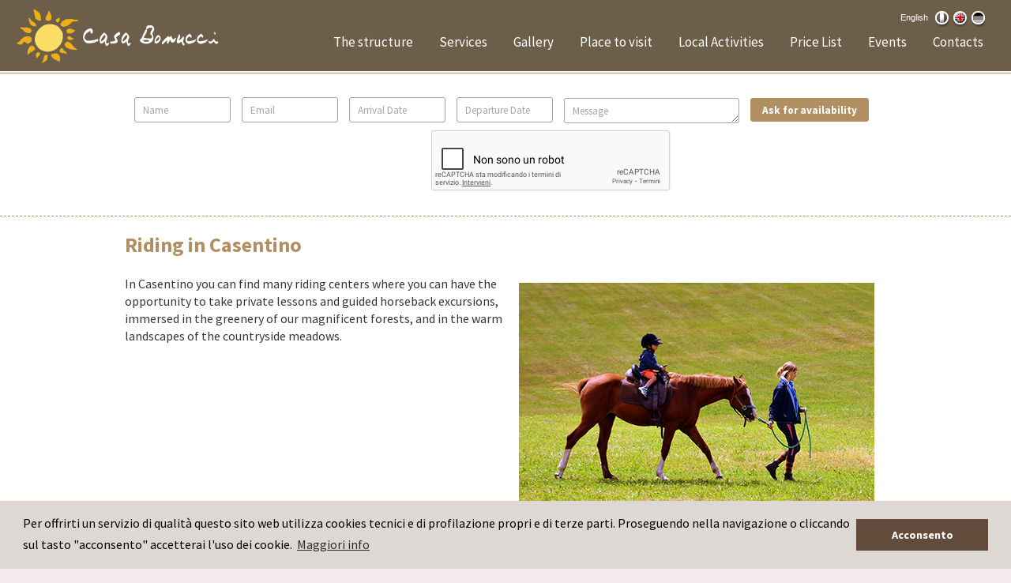

--- FILE ---
content_type: text/html; charset=UTF-8
request_url: http://www.casabonucci.it/eng-2/gcs-equitazione-46.html
body_size: 18134
content:
<!DOCTYPE html PUBLIC "-//W3C//DTD XHTML 1.0 Strict//EN" "http://www.w3.org/TR/xhtml1/DTD/xhtml1-strict.dtd">
<html xmlns="http://www.w3.org/1999/xhtml" xml:lang="it" lang="it">
<head>
<title>Riding in Casentino</title>
<meta http-equiv="content-type" content="text/html; charset=UTF8;" />
<meta name="description" content="The Casentino landscape is full of beautiful scenery, mountain trails and picturesque landscapes, even more beautiful if you are riding a horse. Find out more on our website" />
<meta name="keywords" content="horseback riding in Tuscany, casentino riding, horse riding, horse riding holiday house, casentino riding school, horse riding">
<link rel="shortcut icon" href="/skin/greynew/images/favicon.ico" />
<link rel="canonical" href="../eng-2/gcs-equitazione-46.html" />
<!-- LIGHTBOX -->
<script src="../js/jquery-1.11.0.min.js"></script>
<script src="../js/lightbox.min.js"></script>
<link rel="stylesheet" href="/skin/greynew/css/lightbox.css" type="text/css" media="screen" />
<!-- CSS e JS principali -->
<link rel="stylesheet" type="text/css" href="/skin/greynew/css/latoutente.css"/>
<link rel="stylesheet" type="text/css" href="/skin/greynew/css/menu.css"/>
<meta name="viewport" content="width=device-width, initial-scale=1">
<script type="text/javascript" src="../js/menu.js"></script>
<script type="text/javascript" src="../js/cookielaw.js"></script>
<script type="text/javascript" src="../js/funzioni.js"></script>
<script type="text/javascript" src="../js/slideshow.js"></script>
<script type="text/javascript" src="../js/spryeffects.js"></script>
<link href='https://fonts.googleapis.com/css?family=Source+Sans+Pro:400,300,700,600' rel='stylesheet' type='text/css'>
<link rel="stylesheet" href="/skin/greynew/css/flexslider.css" type="text/css" media="screen" />
<link rel="stylesheet" href="/skin/greynew/css/slider.css" type="text/css" media="screen" />
<!--<link rel="stylesheet" href="/skin/greynew/css/fixed-positioning.css" type="text/css" />
-->

  <link rel="stylesheet" href="https://code.jquery.com/ui/1.12.1/themes/base/jquery-ui.css">
  <script src="https://code.jquery.com/jquery-1.12.4.js"></script>
  <script src="https://code.jquery.com/ui/1.12.1/jquery-ui.js"></script>
  <script src="../js/calendar-eng.js"></script> 
  
<script defer src="../js/jquery.flexslider.js"></script>
<script defer src="../js/jquery.flexslider-load.js"></script>
<script defer src="../js/menu-topscroll.js"></script>
</head>
<body>


<div id="menu3" onMouseover="clearhidemenu('menu3')" onMouseout="dynamichide(event,'menu3')">
<div style="margin:0px;padding:0px;display:block;">

			<a href="../eng-2/gcs-trekking-42.html"><h2 style="padding:5px 0px 0px 0px;height:20px;font-size:15px;margin:0px;text-align:center;">Hiking in the Park</h2></a>
						<a href="../eng-2/gcs-mountain-byke-43.html"><h2 style="padding:5px 0px 0px 0px;height:20px;font-size:15px;margin:0px;text-align:center;">MountainByke - Ebike</h2></a>
						<a href="../eng-2/gcs-parapendio-44.html"><h2 style="padding:5px 0px 0px 0px;height:20px;font-size:15px;margin:0px;text-align:center;">Paragliding</h2></a>
						<a href="../eng-2/gcs-parco-avventura-45.html"><h2 style="padding:5px 0px 0px 0px;height:20px;font-size:15px;margin:0px;text-align:center;">Adventure Park</h2></a>
						<a href="../eng-2/gcs-equitazione-46.html"><h2 style="padding:5px 0px 0px 0px;height:20px;font-size:15px;margin:0px;text-align:center;">Horse riding
</h2></a>
						<a href="../eng-2/gcs-golf-club-casentino-47.html"><h2 style="padding:5px 0px 0px 0px;height:20px;font-size:15px;margin:0px;text-align:center;">Golf Club</h2></a>
						<a href="../eng-2/gcs-raccolta-funghi-castagne-48.html"><h2 style="padding:5px 0px 0px 0px;height:20px;font-size:15px;margin:0px;text-align:center;">Mushrooms and chestnuts collection</h2></a>
						<a href="../eng-2/gcs-gastronomia-locale-49.html"><h2 style="padding:5px 0px 0px 0px;height:20px;font-size:15px;margin:0px;text-align:center;">Local gastronomy</h2></a>
						<a href="../eng-2/gcs-sport-in-paese-50.html"><h2 style="padding:5px 0px 0px 0px;height:20px;font-size:15px;margin:0px;text-align:center;">Activities in the village</h2></a>
						<a href="../eng-2/gcs-pesca-al-lago-e-torrente-51.html"><h2 style="padding:5px 0px 0px 0px;height:20px;font-size:15px;margin:0px;text-align:center;">Fishing at the Lake and Torrent</h2></a>
						<a href="../eng-2/gcs-attivita-invernali-casentino-52.html"><h2 style="padding:5px 0px 0px 0px;height:20px;font-size:15px;margin:0px;text-align:center;">Winter Activities</h2></a>
			</div>
</div>
</div>

<script type="text/javascript">
	var slide_hidden_menu3 = new Spry.Effect.Slide('menu3', {duration: 2000, from: '0%', to: '100%', toggle:false});
</script>


<div id="menu1" onMouseover="clearhidemenu('menu1')" onMouseout="dynamichide(event,'menu1')">
<div style="margin:0px;padding:0px;display:block;">
	
				<a href="../eng-2/gcs-visita-firenze-35.html"><h2 style="padding:5px 0px 0px 0px;height:20px;font-size:15px;margin:0px;text-align:center;">Visit Firenze</h2></a>
						<a href="../eng-2/gcs-visita-siena-37.html"><h2 style="padding:5px 0px 0px 0px;height:20px;font-size:15px;margin:0px;text-align:center;">Visit Siena</h2></a>
						<a href="../eng-2/gcs-visita-arezzo-36.html"><h2 style="padding:5px 0px 0px 0px;height:20px;font-size:15px;margin:0px;text-align:center;">Visit Arezzo</h2></a>
						<a href="../eng-2/gcs-visita-il-casentino-38.html"><h2 style="padding:5px 0px 0px 0px;height:20px;font-size:15px;margin:0px;text-align:center;">Casentino Valley</h2></a>
						<a href="../eng-2/gcs-luoghi-di-culto-arezzo-39.html"><h2 style="padding:5px 0px 0px 0px;height:20px;font-size:15px;margin:0px;text-align:center;">Places of Cult</h2></a>
						<a href="../eng-2/gcs-parco-nazionale-foreste-casentinesi-40.html"><h2 style="padding:5px 0px 0px 0px;height:20px;font-size:15px;margin:0px;text-align:center;">The National Park</h2></a>
						<a href="../eng-2/gcs-i-musei-de-casentino-41.html"><h2 style="padding:5px 0px 0px 0px;height:20px;font-size:15px;margin:0px;text-align:center;">Casentino Museums</h2></a>
						
</div>
</div>
</div>

<script type="text/javascript">
	var slide_hidden_menu1 = new Spry.Effect.Slide('menu1', {duration: 2000, from: '0%', to: '100%', toggle:false});
</script>


<div id="menu2" onMouseover="clearhidemenu('menu2')" onMouseout="dynamichide(event,'menu2')">
<div style="margin:0px;padding:0px;display:block;">
	
				<a href="../eng-2/gcs-contatti-33.html"><h2 style="padding:10px 0px 5px 0px;height:20px;font-size:15px;margin:0px;text-align:center;">Email</h2></a>
						<a href="../eng-2/gcs-dovesiamo-5.html"><h2 style="padding:10px 0px 5px 0px;height:20px;font-size:15px;margin:0px;text-align:center;">Where we are</h2></a>
			
</div>
</div>
</div>

<script type="text/javascript">
	var slide_hidden_menu2 = new Spry.Effect.Slide('menu2', {duration: 2000, from: '0%', to: '100%', toggle:false});
</script>				<!-- BARRA LINGUE -->
		<div id="barralingue">
						<div class="lingua">
								<a href="../it-1/gcs-equitazione-46.html"><img src="/skin/greynew/lang/lingua-it-down.png" alt="Italiano" title="Italiano"/></a>
							</div>
						<div class="lingua">
								<img src="/skin/greynew/lang/lingua-eng.png" alt="English" title="English"/>
							</div>
						<div class="lingua">
								<a href="../deu-3/gcs-equitazione-46.html"><img src="/skin/greynew/lang/lingua-deu-down.png" alt="Deutsch" title="Deutsch"/></a>
							</div>
					</div>
		<div id="scrlingua">English</div>
			
	<!-- *************************  BANNER UP **************************** -->

<div id="header">
	<div class="imagelogo"></div>
	<div class="nav">
		<ul class="primarynav">
						<li >
						
			<a id="abann" href="../eng-2/gcs-casa-bonucci-vacanza-toscana-27.html"  >
			The structure</a></li>
						<li >
						
			<a id="abann" href="../eng-2/gcs-servizi-location-toscana-15.html"  >
			Services</a></li>
						<li >
						
			<a id="abann" href="../eng-2/image-photogallery-holiday-home-tuscany-0-0.html"  >
			Gallery</a></li>
						<li >
						
			<a id="abann" href="../eng-2/gcs-posizione-casa-vacanze-toscana-2.html" onmouseover="dropdownmenu(this, event, 'menu1',3)" onmouseout="delayhidemenu('menu1')" >
			Place to visit</a></li>
						<li >
						
			<a id="abann" href="../eng-2/gcs-attivita-casentino-toscana-28.html" onmouseover="dropdownmenu(this, event, 'menu3',3)" onmouseout="delayhidemenu('menu3')" >
			Local Activities</a></li>
						<li >
						
			<a id="abann" href="../eng-2/gcs-listino-prezzi-30.html"  >
			Price List</a></li>
						<li >
						
			<a id="abann" href="../eng-2/news--10-13.html"  >
			Events</a></li>
						<li >
						
			<a id="abann" href="../eng-2/gcs-contatti-9.html" onmouseover="dropdownmenu(this, event, 'menu2',3)" onmouseout="delayhidemenu('menu2')" >
			Contacts</a></li>
					</ul>
	</div>
	<div class="navmobile">
		<ul class="primarynav" style="padding:5px;">
			<li><a href="../eng-2/gcs-casa-bonucci-vacanza-toscana-46.html">HOME</a></li>
			<li><a href="javascript:void(0)" onclick="showhidemenu('mobile-menu')">MENU</a></li>
			<li><a href="../eng-2/gcs-contatti-46.html">CONTACTS</a></li>
		</ul>
	</div>
	<div class="secondarynav">
			<div class="sinistra">
				<ul> 
									</ul>
			</div>
	</div>
</div>
<div id="mobile-menu" style="z-index:999999; position:fixed; top:91px; left:0px; display:none;">
			<div class="centermenu">
				<ul class="primarynav">
						<li >
			
						
			<a href="../eng-2/gcs-casa-bonucci-vacanza-toscana-27.html" >
			The structure</a></li>
						<li >
			
						
			<a href="../eng-2/gcs-servizi-location-toscana-15.html" >
			Services</a></li>
						<li >
			
						
			<a href="../eng-2/image-photogallery-holiday-home-tuscany-0-0.html" >
			Gallery</a></li>
						<li >
			
						
			<a href="../eng-2/gcs-posizione-casa-vacanze-toscana-2.html" >
			Place to visit</a></li>
						<li >
			
						
			<a href="../eng-2/gcs-attivita-casentino-toscana-28.html" >
			Local Activities</a></li>
						<li >
			
						
			<a href="../eng-2/gcs-listino-prezzi-30.html" >
			Price List</a></li>
						<li >
			
						
			<a href="../eng-2/news--10-13.html" >
			Events</a></li>
						<li >
			
						
			<a href="../eng-2/gcs-contatti-9.html" >
			Contacts</a></li>
					</ul>
			</div>	
</div> 
<!-- *******************************  FINE BANNER UP  ******************************** -->
<div id="mainpage"  class="topmrg" >
		<head> <script src="https://www.google.com/recaptcha/api.js?hl=it" async="" defer=""></script> </head>
		<div id="divprenota">
		    
			<form action="/content/send_prenota.php" method="post" onsubmit="return checkFormPrenota(this);" id="formprenota">
			<input type="text" value="Name" onfocus="if(this.value == 'Name') {this.value=''}" onblur="if(this.value == ''){this.value ='Name'}" name="nome" />
			<input type="text" value="Email" onfocus="if(this.value == 'Email') {this.value=''}" onblur="if(this.value == ''){this.value ='Email'}" name="email" />
			<input type="text" value="Arrival Date" onfocus="if(this.value == 'Arrival Date') {this.value=''}" onblur="if(this.value == ''){this.value ='Arrival Date'}" name="dataarrivo" id="dataarrivo">
			<input type="text" value="Departure Date" onfocus="if(this.value == 'Departure Date') {this.value=''}" onblur="if(this.value == ''){this.value ='Departure Date'}" name="datapartenza" id="datapartenza">
			<textarea name="richiesta" onfocus="if(this.value == 'Message') {this.value=''}" onblur="if(this.value == ''){this.value ='Message'}" >Message</textarea>
			<input type="submit" value="Ask for availability" id="submitprenota" />
			<div style="width:19%; margin:auto auto 10px auto;"class="g-recaptcha" data-sitekey="6Lc2z9IZAAAAAEtEQkuAWjLpc2tyOltA2LD3dv4F"></div>
			</form>
			
		</div>		<div id="content" style="width:100%;">
			<div id="right_page" style="width:100%;">
	
						<!-- BARRA DI NAVIGAZIONE ERRORI -->
				
										
				<div class="dati-page">
				
					<div class="mainrow" style="color:#ffa800;">
						<h1><b>Riding in Casentino</b></h1>
					</div>
	
					<div class="divtext">
						<h2><img src="../media/imgbig/equitazione.jpg" alt="horseback riding" title="horseback riding" style="max-width:100%;float:right;margin:10px 0px 10px 20px;"/>In Casentino you can find many riding centers where you can have the opportunity to take private lessons and guided horseback excursions, immersed in the greenery of our magnificent forests, and in the warm landscapes of the countryside meadows. <br/></h2>
					</div>	
					
										<div id="tablegriddxpage" style="margin-top:50px;">
												</div>	
							
				</div>
			</div>
		</div>
	 <!-- ******************************* FOOTER  ***********************************  -->

<div id="footer">
	<div class="divfooter">
			<!-- ******************************* DETAILS  ***********************************  -->
<!-- ******************************* DETAILS  ***********************************  --> 
<div id="details">

	<div id="colonna1">
			<h2>
						
			<a href="../eng-2/gcs-casa-bonucci-vacanza-toscana-27.html">The structure</a><br/>
						
			<a href="../eng-2/gcs-servizi-location-toscana-15.html">Services</a><br/>
						
			<a href="../eng-2/image-photogallery-holiday-home-tuscany-0-0.html">Gallery</a><br/>
						
			<a href="../eng-2/gcs-posizione-casa-vacanze-toscana-2.html">Place to visit</a><br/>
						
			<a href="../eng-2/gcs-attivita-casentino-toscana-28.html">Local activities</a><br/>
						
			<a href="../eng-2/news--10-13.html">Events</a><br/>
						</h2>
	</div>	
	
	
	
	<div id="colonna2">
			<h2>
						<a href="../eng-2/gcs-visita-firenze-35.html">Visit firenze</a><br/>
						<a href="../eng-2/gcs-visita-siena-37.html">Visit siena</a><br/>
						<a href="../eng-2/gcs-visita-arezzo-36.html">Visit arezzo</a><br/>
						<a href="../eng-2/gcs-visita-il-casentino-38.html">Casentino valley</a><br/>
						<a href="../eng-2/gcs-luoghi-di-culto-arezzo-39.html">Places of cult</a><br/>
						<a href="../eng-2/gcs-parco-nazionale-foreste-casentinesi-40.html">The national park</a><br/>
						<a href="../eng-2/gcs-i-musei-de-casentino-41.html">Casentino museums</a><br/>
						</h2>
	</div>	
	
	<div id="colonna3">
			<h2>
						<a href="../eng-2/gcs-trekking-42.html">Hiking in the park</a><br/>
						<a href="../eng-2/gcs-mountain-byke-43.html">Mountainbyke - ebike</a><br/>
						<a href="../eng-2/gcs-parapendio-44.html">Paragliding</a><br/>
						<a href="../eng-2/gcs-parco-avventura-45.html">Adventure park</a><br/>
						<a href="../eng-2/gcs-equitazione-46.html">Horse riding
</a><br/>
						<a href="../eng-2/gcs-golf-club-casentino-47.html">Golf club</a><br/>
						<a href="../eng-2/gcs-raccolta-funghi-castagne-48.html">Mushrooms and chestnuts collection</a><br/>
						<a href="../eng-2/gcs-gastronomia-locale-49.html">Local gastronomy</a><br/>
						<a href="../eng-2/gcs-sport-in-paese-50.html">Activities in the village</a><br/>
						<a href="../eng-2/gcs-pesca-al-lago-e-torrente-51.html">Fishing at the lake and torrent</a><br/>
						<a href="../eng-2/gcs-attivita-invernali-casentino-52.html">Winter activities</a><br/>
						</h2>
	</div>	
	
	
	
	<div id="colonna4">
		<h2>
			
						<a href="../eng-2/gcs-contatti-33.html">Email</a><br/>
						<a href="../eng-2/gcs-dovesiamo-5.html">Where we are</a><br/>
			<!--			<p style="margin-top:20px;">
<span style="display:inline-block;font-weight:bold;vertical-align:top;margin-right:5px; margin-top:8px;color:#b18f63;">Seguici su</span>
<a href="" rel="publisher" target="_top" style="text-decoration:none;display:inline-block;color:#333;text-align:center; font-size:15px;"><img src="/skin/greynew/images/gplus-32.png" alt="Google+" style="border:0;width:32px;height:32px;"/></a><a href="" rel="publisher" target="_top" style="text-decoration:none;display:inline-block;color:#333;text-align:center; font-size:15px;"><img src="/skin/greynew/images/facebook-32.png" alt="Facebook" style="border:0;width:32px;height:32px;margin-left:5px;"/></a>
</p>-->
		</h2>
	</div>
	
</div>

	</div>
</div>
<div id="subfooter">
	<div class="divsubfooter">
			﻿<!-- ******************************* DETAILS  ***********************************  -->

<div id="titolicoda">

<div style="width:100%;padding:10px;margin:0px;min-height:70px;display:inline-block;vertical-align:middle; ">
<a href="https://twitter.com/share"><img src="/skin/greynew/images/twitter.png" style="margin:10px 10px 10px 10px;vertical-align:middle;" alt="Share this on Twitter" title="Share this on Twitter"/></a>
<script>!function(d,s,id){var js,fjs=d.getElementsByTagName(s)[0],p=/^http:/.test(d.location)?'http':'https';if(!d.getElementById(id)){js=d.createElement(s);js.id=id;js.src=p+'://platform.twitter.com/widgets.js';fjs.parentNode.insertBefore(js,fjs);}}(document, 'script', 'twitter-wjs');</script>
<a href="http://www.facebook.com/sharer.php"><img src="/skin/greynew/images/facebook.png" style="margin:10px 10px 10px 10px;vertical-align:middle;" alt="Share this on Facebook" title="Share this on Facebook" /></a>

<a title="Google+" href="https://plusone.google.com/_/+1/confirm?hl=en&amp;url=http://www.casabonucci.it/eng-2/gcs-equitazione-46.html"><img src="/skin/greynew/images/googleplus.png" style="margin:10px 10px 10px 10px;vertical-align:middle;" alt="Share this on Google Plus" title="Share this on Google Plus" /></a>

</div>

<h2>© 2025  <a href="http://www.casabonucci.it">Casa Bonucci</a><br/> Località Corezzo n. 7, Chiusi della Verna (Ar) - Phone +39 0575561989 - Cell phone +39 3395985127<br style="line-height:5px;"/>www.casabonucci.it - <a href="mailto:info@casabonucci.it?subject=Contatto da www.casabonucci.it&amp;cc=info@mediasky.it">info@casabonucci.it</a> 
<br/><br style="line-height:30px;"/>Powered by <a href="http://www.mediasky.it">Mediasky</a></h2>

<script type="text/javascript" src="http://www.casabonucci.it/stats/php-stats.js.php"></script>
<noscript><img src="http://www.casabonucci.it/stats/php-stats.php" border="0" alt=""></noscript>

</div>	</div>
</div>	 </div>
	 
</body></html>






--- FILE ---
content_type: text/html; charset=UTF-8
request_url: http://www.casabonucci.it/stats/php-stats.js.php
body_size: 674
content:

var from=document.referrer;
from=escape(from);
var w=screen.width;
var h=screen.height;
var rand=Math.round(10000*Math.random());
var browser=navigator.appName;
var NS_url="";
var test="&";
if(browser!="Netscape") colo=screen.colorDepth; else colo=screen.pixelDepth;
NS_url=document.URL;
NS_url=escape(NS_url);
from=from.replace(/&/g,'%A7%A7');
NS_url=NS_url.replace(/&/g,'%A7%A7');
var sc1="<scr"+"ipt language='javascript' src='http://www.eoloarezzo.it/stats/stat.php?view="+"&stilecont="+""+"&w="+w+"&h="+h +"&colo="+colo+"&time="+rand+"&reffer="+from+"&NS_url="+NS_url+"'></scr"+"ipt>";
document.open();
document.write(sc1);
document.close();


--- FILE ---
content_type: text/html; charset=utf-8
request_url: https://www.google.com/recaptcha/api2/anchor?ar=1&k=6Lc2z9IZAAAAAEtEQkuAWjLpc2tyOltA2LD3dv4F&co=aHR0cDovL3d3dy5jYXNhYm9udWNjaS5pdDo4MA..&hl=it&v=naPR4A6FAh-yZLuCX253WaZq&size=normal&anchor-ms=20000&execute-ms=15000&cb=eu9p94kdzn9v
body_size: 45962
content:
<!DOCTYPE HTML><html dir="ltr" lang="it"><head><meta http-equiv="Content-Type" content="text/html; charset=UTF-8">
<meta http-equiv="X-UA-Compatible" content="IE=edge">
<title>reCAPTCHA</title>
<style type="text/css">
/* cyrillic-ext */
@font-face {
  font-family: 'Roboto';
  font-style: normal;
  font-weight: 400;
  src: url(//fonts.gstatic.com/s/roboto/v18/KFOmCnqEu92Fr1Mu72xKKTU1Kvnz.woff2) format('woff2');
  unicode-range: U+0460-052F, U+1C80-1C8A, U+20B4, U+2DE0-2DFF, U+A640-A69F, U+FE2E-FE2F;
}
/* cyrillic */
@font-face {
  font-family: 'Roboto';
  font-style: normal;
  font-weight: 400;
  src: url(//fonts.gstatic.com/s/roboto/v18/KFOmCnqEu92Fr1Mu5mxKKTU1Kvnz.woff2) format('woff2');
  unicode-range: U+0301, U+0400-045F, U+0490-0491, U+04B0-04B1, U+2116;
}
/* greek-ext */
@font-face {
  font-family: 'Roboto';
  font-style: normal;
  font-weight: 400;
  src: url(//fonts.gstatic.com/s/roboto/v18/KFOmCnqEu92Fr1Mu7mxKKTU1Kvnz.woff2) format('woff2');
  unicode-range: U+1F00-1FFF;
}
/* greek */
@font-face {
  font-family: 'Roboto';
  font-style: normal;
  font-weight: 400;
  src: url(//fonts.gstatic.com/s/roboto/v18/KFOmCnqEu92Fr1Mu4WxKKTU1Kvnz.woff2) format('woff2');
  unicode-range: U+0370-0377, U+037A-037F, U+0384-038A, U+038C, U+038E-03A1, U+03A3-03FF;
}
/* vietnamese */
@font-face {
  font-family: 'Roboto';
  font-style: normal;
  font-weight: 400;
  src: url(//fonts.gstatic.com/s/roboto/v18/KFOmCnqEu92Fr1Mu7WxKKTU1Kvnz.woff2) format('woff2');
  unicode-range: U+0102-0103, U+0110-0111, U+0128-0129, U+0168-0169, U+01A0-01A1, U+01AF-01B0, U+0300-0301, U+0303-0304, U+0308-0309, U+0323, U+0329, U+1EA0-1EF9, U+20AB;
}
/* latin-ext */
@font-face {
  font-family: 'Roboto';
  font-style: normal;
  font-weight: 400;
  src: url(//fonts.gstatic.com/s/roboto/v18/KFOmCnqEu92Fr1Mu7GxKKTU1Kvnz.woff2) format('woff2');
  unicode-range: U+0100-02BA, U+02BD-02C5, U+02C7-02CC, U+02CE-02D7, U+02DD-02FF, U+0304, U+0308, U+0329, U+1D00-1DBF, U+1E00-1E9F, U+1EF2-1EFF, U+2020, U+20A0-20AB, U+20AD-20C0, U+2113, U+2C60-2C7F, U+A720-A7FF;
}
/* latin */
@font-face {
  font-family: 'Roboto';
  font-style: normal;
  font-weight: 400;
  src: url(//fonts.gstatic.com/s/roboto/v18/KFOmCnqEu92Fr1Mu4mxKKTU1Kg.woff2) format('woff2');
  unicode-range: U+0000-00FF, U+0131, U+0152-0153, U+02BB-02BC, U+02C6, U+02DA, U+02DC, U+0304, U+0308, U+0329, U+2000-206F, U+20AC, U+2122, U+2191, U+2193, U+2212, U+2215, U+FEFF, U+FFFD;
}
/* cyrillic-ext */
@font-face {
  font-family: 'Roboto';
  font-style: normal;
  font-weight: 500;
  src: url(//fonts.gstatic.com/s/roboto/v18/KFOlCnqEu92Fr1MmEU9fCRc4AMP6lbBP.woff2) format('woff2');
  unicode-range: U+0460-052F, U+1C80-1C8A, U+20B4, U+2DE0-2DFF, U+A640-A69F, U+FE2E-FE2F;
}
/* cyrillic */
@font-face {
  font-family: 'Roboto';
  font-style: normal;
  font-weight: 500;
  src: url(//fonts.gstatic.com/s/roboto/v18/KFOlCnqEu92Fr1MmEU9fABc4AMP6lbBP.woff2) format('woff2');
  unicode-range: U+0301, U+0400-045F, U+0490-0491, U+04B0-04B1, U+2116;
}
/* greek-ext */
@font-face {
  font-family: 'Roboto';
  font-style: normal;
  font-weight: 500;
  src: url(//fonts.gstatic.com/s/roboto/v18/KFOlCnqEu92Fr1MmEU9fCBc4AMP6lbBP.woff2) format('woff2');
  unicode-range: U+1F00-1FFF;
}
/* greek */
@font-face {
  font-family: 'Roboto';
  font-style: normal;
  font-weight: 500;
  src: url(//fonts.gstatic.com/s/roboto/v18/KFOlCnqEu92Fr1MmEU9fBxc4AMP6lbBP.woff2) format('woff2');
  unicode-range: U+0370-0377, U+037A-037F, U+0384-038A, U+038C, U+038E-03A1, U+03A3-03FF;
}
/* vietnamese */
@font-face {
  font-family: 'Roboto';
  font-style: normal;
  font-weight: 500;
  src: url(//fonts.gstatic.com/s/roboto/v18/KFOlCnqEu92Fr1MmEU9fCxc4AMP6lbBP.woff2) format('woff2');
  unicode-range: U+0102-0103, U+0110-0111, U+0128-0129, U+0168-0169, U+01A0-01A1, U+01AF-01B0, U+0300-0301, U+0303-0304, U+0308-0309, U+0323, U+0329, U+1EA0-1EF9, U+20AB;
}
/* latin-ext */
@font-face {
  font-family: 'Roboto';
  font-style: normal;
  font-weight: 500;
  src: url(//fonts.gstatic.com/s/roboto/v18/KFOlCnqEu92Fr1MmEU9fChc4AMP6lbBP.woff2) format('woff2');
  unicode-range: U+0100-02BA, U+02BD-02C5, U+02C7-02CC, U+02CE-02D7, U+02DD-02FF, U+0304, U+0308, U+0329, U+1D00-1DBF, U+1E00-1E9F, U+1EF2-1EFF, U+2020, U+20A0-20AB, U+20AD-20C0, U+2113, U+2C60-2C7F, U+A720-A7FF;
}
/* latin */
@font-face {
  font-family: 'Roboto';
  font-style: normal;
  font-weight: 500;
  src: url(//fonts.gstatic.com/s/roboto/v18/KFOlCnqEu92Fr1MmEU9fBBc4AMP6lQ.woff2) format('woff2');
  unicode-range: U+0000-00FF, U+0131, U+0152-0153, U+02BB-02BC, U+02C6, U+02DA, U+02DC, U+0304, U+0308, U+0329, U+2000-206F, U+20AC, U+2122, U+2191, U+2193, U+2212, U+2215, U+FEFF, U+FFFD;
}
/* cyrillic-ext */
@font-face {
  font-family: 'Roboto';
  font-style: normal;
  font-weight: 900;
  src: url(//fonts.gstatic.com/s/roboto/v18/KFOlCnqEu92Fr1MmYUtfCRc4AMP6lbBP.woff2) format('woff2');
  unicode-range: U+0460-052F, U+1C80-1C8A, U+20B4, U+2DE0-2DFF, U+A640-A69F, U+FE2E-FE2F;
}
/* cyrillic */
@font-face {
  font-family: 'Roboto';
  font-style: normal;
  font-weight: 900;
  src: url(//fonts.gstatic.com/s/roboto/v18/KFOlCnqEu92Fr1MmYUtfABc4AMP6lbBP.woff2) format('woff2');
  unicode-range: U+0301, U+0400-045F, U+0490-0491, U+04B0-04B1, U+2116;
}
/* greek-ext */
@font-face {
  font-family: 'Roboto';
  font-style: normal;
  font-weight: 900;
  src: url(//fonts.gstatic.com/s/roboto/v18/KFOlCnqEu92Fr1MmYUtfCBc4AMP6lbBP.woff2) format('woff2');
  unicode-range: U+1F00-1FFF;
}
/* greek */
@font-face {
  font-family: 'Roboto';
  font-style: normal;
  font-weight: 900;
  src: url(//fonts.gstatic.com/s/roboto/v18/KFOlCnqEu92Fr1MmYUtfBxc4AMP6lbBP.woff2) format('woff2');
  unicode-range: U+0370-0377, U+037A-037F, U+0384-038A, U+038C, U+038E-03A1, U+03A3-03FF;
}
/* vietnamese */
@font-face {
  font-family: 'Roboto';
  font-style: normal;
  font-weight: 900;
  src: url(//fonts.gstatic.com/s/roboto/v18/KFOlCnqEu92Fr1MmYUtfCxc4AMP6lbBP.woff2) format('woff2');
  unicode-range: U+0102-0103, U+0110-0111, U+0128-0129, U+0168-0169, U+01A0-01A1, U+01AF-01B0, U+0300-0301, U+0303-0304, U+0308-0309, U+0323, U+0329, U+1EA0-1EF9, U+20AB;
}
/* latin-ext */
@font-face {
  font-family: 'Roboto';
  font-style: normal;
  font-weight: 900;
  src: url(//fonts.gstatic.com/s/roboto/v18/KFOlCnqEu92Fr1MmYUtfChc4AMP6lbBP.woff2) format('woff2');
  unicode-range: U+0100-02BA, U+02BD-02C5, U+02C7-02CC, U+02CE-02D7, U+02DD-02FF, U+0304, U+0308, U+0329, U+1D00-1DBF, U+1E00-1E9F, U+1EF2-1EFF, U+2020, U+20A0-20AB, U+20AD-20C0, U+2113, U+2C60-2C7F, U+A720-A7FF;
}
/* latin */
@font-face {
  font-family: 'Roboto';
  font-style: normal;
  font-weight: 900;
  src: url(//fonts.gstatic.com/s/roboto/v18/KFOlCnqEu92Fr1MmYUtfBBc4AMP6lQ.woff2) format('woff2');
  unicode-range: U+0000-00FF, U+0131, U+0152-0153, U+02BB-02BC, U+02C6, U+02DA, U+02DC, U+0304, U+0308, U+0329, U+2000-206F, U+20AC, U+2122, U+2191, U+2193, U+2212, U+2215, U+FEFF, U+FFFD;
}

</style>
<link rel="stylesheet" type="text/css" href="https://www.gstatic.com/recaptcha/releases/naPR4A6FAh-yZLuCX253WaZq/styles__ltr.css">
<script nonce="huWqM8tYZn5wiIeJ2fF8iA" type="text/javascript">window['__recaptcha_api'] = 'https://www.google.com/recaptcha/api2/';</script>
<script type="text/javascript" src="https://www.gstatic.com/recaptcha/releases/naPR4A6FAh-yZLuCX253WaZq/recaptcha__it.js" nonce="huWqM8tYZn5wiIeJ2fF8iA">
      
    </script></head>
<body><div id="rc-anchor-alert" class="rc-anchor-alert"></div>
<input type="hidden" id="recaptcha-token" value="[base64]">
<script type="text/javascript" nonce="huWqM8tYZn5wiIeJ2fF8iA">
      recaptcha.anchor.Main.init("[\x22ainput\x22,[\x22bgdata\x22,\x22\x22,\[base64]/cFtiKytdPWs6KGs8MjA0OD9wW2IrK109az4+NnwxOTI6KChrJjY0NTEyKT09NTUyOTYmJnIrMTxXLmxlbmd0aCYmKFcuY2hhckNvZGVBdChyKzEpJjY0NTEyKT09NTYzMjA/[base64]/[base64]/[base64]/[base64]/[base64]/[base64]/[base64]/[base64]/[base64]/[base64]/[base64]/[base64]/[base64]/[base64]\x22,\[base64]\\u003d\x22,\x22LjrDnsOiw7QHwoTDhlMCNW4iFcOKwpYdfcKyw784VkPCtMKdflbDhcO4w6JJw5vDp8K7w6pcXjg2w6fCgyVBw4VQczk3w4nDqMKTw4/[base64]/[base64]/DhE9OwqsOaVHCmMKhwqXDpsOrwrHDgcOASmkbwqnDq8KSwrcedl/DssOAc2jDrcOwTmvDs8O3w4ovSMOoSMKvwr0JFlTDosKYwrDDnQfCv8OBw7HCjlvDjMK1wrMHSHxFKl4Nwo/[base64]/DvMOICcOtTMOHwp7Cn8KZwpzCqgwkw5llw5YBZz03wpLDj8KoHGIYT8O2wq5yfsKMwqfChAjDvcKCPcKJU8KWeMOOcsKxw7QTwpl5w6Q0w4UuwplPUhXDqxnCqFpuw7EGw7otKgTCvsKAwrPChcOWPlXDgi/DpMOnwpPCngNAw5HDrcKSLsK2bMO1wpPDjkdnwqrCgyPDncOAwr/CucKPVcKZFi8xw7vCsFBVwqM9wodOEEZua1jDpMODwrJqYx11w4TCjCfDhBvDpT0CFWFvACslwqV3w6zCnsO5wo7CtMKfTsOjw7wxwowZwpo1wobDqMOiwrjDl8KSFcK9Cwkee0V3dMOww6xEw5gGwqYUwpvCpxdwR3Z8d8KgK8KDRHfCqMOwIEVQwqfCpsOswobCt1/[base64]/CqRjDqMOmbsKpwr0sOSTDl8KhHnknw67CucKkw6TCv8KMR8OYwql0ABTCnMO7VlEEwqXCrHDCg8Khw6zDj2LDlUfCvMKsTxBrNMKPw6QPCFXCvMK3wr46AW3CsMKqTcKdAAArD8KxdWIUFcKlcsOYOVVBXsONwr/Cr8OAE8O7NgYpw6nDlT0Kw4LCkBHDnMKfw61oD1jCg8O3T8KYMcOna8KSDS1Pw5IGw7bCtiLCm8O/HmzCicKTwo7Dm8KpFsKhEVc5FcKDwqTDvwYzY0kMwoXDhcO7OMOPb21EBsOuwqzDksKRw7dsw4/[base64]/wrrDninDmsOmwpvDqMO3ZsOKwrnDo8OFEsKiwqTDssOaw6BFb8OXwp4vwpnCphJOwpgSw6U5wqoHaiDCnx95w5w+YMOlaMOpQMKnw4NMKMKoX8KAw6/Ci8OqZcKNw4fCpjgPXB/CuV/DixDCpsKLwr9/[base64]/DpMKWLXVLG1/Dj8K/w4NPw7RdDsOXU2bCqhEwd8KNwqHDmU1LYx9Vw4XDiQtawrN1woDComnDg1BIN8KZCAnCqcKDwowbTwrDkz/CrRBKwprDvMKTbsOww4FmwrrCucKJH2gIN8OMw47ClsKjb8OzR2LDlm0VfMKOw6fCvmJDwqE0wrZdaUHDlsKFBg/DgwMgf8Ogw6o4RHLCtm/DvsKxw7LDsjPCncOxw6ZUw77DrjBDPnEZJVxOw40dw6jDmQbChQjCqn16w4E/[base64]/DjzDDrWZywrTDjn3DvwbCoMKtw5FYXsO+NcOBwonDkMK5W10sw6LDn8OzdRU3UMO/SQ/[base64]/DrybDmMOLw7lywokvw6HDlsKxw4XCosK7Jj/DhcKkw4lHXjQ0woYWB8O4MsKSIcKIwpcNwozDmMOGw7p7fsKMwpzDnS8Lwr7DlMOyesK2wqE2dsKLasKcHsOtbMOvw5jDqnrDtMKgcMK7XxrDsCPDklInwqV5w4fCtFDCrXHCl8K/QsO3YzvDlsO+Y8K2bMOLOSDDmsOww7zDnnRWR8OZNcK+w6bDvCTDlMOZwrXCtMKFYMKPw6/[base64]/f8K3c8Oiw7jClcK4IFvDgMOrIcONwqpVUsKjw5p3w7/Di0ReTcKJVFJLUcOawqVdw7/[base64]/ChVXCvgVOw5PCkcKCAcKwfVtPwqFhwqbCuwk1bB1GCXRTwrzCq8OTP8KQwoDCucKeCCcqKxdhJWHDnSPCmMOCUVnCtMOhCsKKRMOnw6Emw5IJw4jCgk1nLsOpw6soccKBwoPCtcOqPMOXRC7ClsKqBAjCuMOGR8Oxw5TCkRvCicOtw7/ClV/Cvz3DuAjDoRsBwowmw6Agd8OhwrAeYi5aw77ClQLDt8KWVsK0HCvDg8O6w4bCqW9SwowBQMObw6AZw5xrLsKJfMOewq5TZE8mOsO5w7MUSMOYw7DCosOYKsKTJcOIwoHCnDQuGS4+w4JXeATDnjrDnjRUwrTDmX5VXsO/w5jDlsKzwr5yw5rCr2N1PsKiW8KVwoNgw5LDtMKAwoLCg8Kiwr3ChsKTYzbCpCxFPMKSA3gnSsOuNcOtw7rDgMOnMBLCkCrChBvCixJPwrtxw7o1GMOiw6zDhksPAHxlw74rOilSwpDChB1fw40jw71Zwqt6JcOuOXF1wrvDpVvDh8O6wonCqsOzwqFkDQfCqk8Qw7/Cm8OKw4wKw58sw5XDtH3DtBbCocO2VMO8w6sXSEVUYcO8OMONSAw0Z1NCUcO0OMOZa8OCw51dKAVJwonCtsO+bMOWGsO5wrXCsMK6wpjCq0rDkUYsdcO/AMK+P8O6AMOGB8KdwoM/wr9Vwp7Dg8Oqey0SfcKnw7HCsUnDvUdVJsKwNBMoJGnDoU03ExjDlA3DhMOgw63CjVBAwrXCuAcvY1V0csOIwp4ew6Nxw494L0XCgFYzwpNqa2HCnhbDrjXCrsOlw7zCs3JyH8OIwqXDpsO7AVYyaXxsw5YlY8OQw5/CiU1jwpljXhQWw5gMw4DCgGAvYyxdw5VAdsKvOcKGwobDo8KUw7lgwr3Clw7DoMKlwp4UPsKBwpV0w75uEHl/w4QjTcKDGT7Dt8OPCMO6RsKvBcO4fMOqbjrCo8OsGMO6w7k5IBkDw4/CgVvDkwvDusOjPhbDnmcKwoFVMcK0wpQFw4VFYsKaNsOrEgoHHCU5w6kSw6rDlzbDgHAFw4PCusOTYSNmWMObwpTCsVUEw6ZGfMKkw73CsMK9wrTCnX/[base64]/CncKJw5gZM3bDnV7CsMO4aQYdw6XCm8K7LyvCgQ3DlDpTwpfCtsOsY0h4SkQ1w5giw6bCiD8fw70HT8OMwooww5YSw4vClx9Mw6dFwoDDhFBTG8KZIMOTMzjDk25/csOjwrVbwpXChCt/wodawp4UYMKuw6lowozDpcKZwoEnQQ7ClVzCp8OXS1PCssOhNhfCk8KdwpwzZkgNOQdDw5c9ZcKGMG1ZDFpGOcO1DcKOw7ETTT3Dny46wpIhwo5xw5fCj2PCkcOlX0YYLMOnE2FLZkPDpAR9M8Kvw6sxesKPbEnCqzYtNBfDu8O7w4nDosKVw7zDimTDvMKSHk/CtcO5w7rDocK2woVdKXs1w6xvDcK0wr9Ew5kQB8KWLDDDisO7w77CnsORwpHDmlFtw7MgFMOMw4jDjBrDgcOcFcOLw6FCw7oiw4dbwodRXXXDr0Yfw4EAb8OOw7NwHMOtUsOFEGxnw7DDtyTCpX/CuWjDlnnClUTDpns1eirCpl3Dr0NrdMOywogjwoV5wqAVw5tPw7t/[base64]/PkjCkcOre8OUw7cDw6nDjhLCj1Yew6Ivw63CqT/DshtIDcO/GnzDhcOBATPCph0GHMOew4/DiMK0RMO0DGt6wr9MIsK5wpzCrcKvw7zCo8KCXRgdwoXCgy1DDMKQw4nCgCoSCWvDpMOVwoQYw6/Di0A6BsK4w6bDuhbDq09FwrTDk8O4woLCuMOow6toUMO5ZVglccOBQRYXaRZ5wpHCtjwnwrAUwp1nw4HCmA5FwrTDvRUIwqkswop7Vn/DvcK3woMzw6B2JEJbw5A6wqjDnsKlD1lDAF/DnkbCpMKPwqXDjxYNw4I5w57Doi7DlsKDw5LCl2Vhw5d+w5gsc8K/wqDDhBTDq2Q2TVVbwpLCqBfDty3CpC12wo7ClCnDrmgxw7ASw6LDoBnCjsK7dMKIw4rDlMOhw6IOOmRtw5tFHMKfwpvDuWfClsKaw40pw6bCmcKww6PDujx6wqzClRJtFcKKEl1Qw6DDkMO/w4fCiBIZTMK/PMOtw4J3aMOvCERFwo16R8OCw6Nfw4Esw7LCqVhgw6zDkcK8wo3CnMOVKGcAVcOyQT3DrmnDliVqwqbDucKPwqTDohjDrMKXOiXDpsKhwqbDsMOWfwjCrHHCuFU8wr3CkMOiJsKndcOYw5p1wrjCn8KxwqVVwqLCnsKRwqDDhB/[base64]/[base64]/w5IMBkMTw6PDmsKzw51lLBZpw7PCgiLCg8KubMKYw5nDsFZ3w5M9w44dw7vCocOgw4Jcb2PDvDLDqF3CmMKEWsK0wqk7w4/DnMKECCvCqnnCg1PCn37DpsO9esOPS8KlaXPDnMK7wo/CocO6SsKNw7vDtMK6WsKXEsOgF8Oiw5wFTsODHcOgw53Cp8KbwqBvwoZ1wqNKw7MRw7PCjsKpw4fCj8KYZigpfi11YGpew4ECw4XDmsKzw7XComPCr8O1Shkqwp5XDn8kw6N2Q0/[base64]/w7gYwrZ/PyERFFFAwpQsfRLDmsKZw4piwqXCryjCqirDn8OZwrbCvzXClsK8UMKdw6p0wqbCmX4lAwo4I8KjNwEFLcO2AsKdRVPChzXDr8O0PQ5gwqM8w5MGwpPDq8OIXno2ScKmw7bChhLDliPClMOJwrLCpURydARxwp1+wrvDokvDiE/DslZWwrLDuBfDk3bDmizCvsOPw515w7JfEDXDv8Kowo0Aw68hD8KwwrPDjMOEwo3CkBRxwqLCksKcAMOdwpLDn8OAw5R3w57ChcOuw4sSwrDDqcOqw7xvw53CsG8WworCqcKPw7Ymw7Qgw509B8OWUyvDiSDDjcKuwpkYwo/DsMOBV0XCmsKzwrnCixFQO8KewohKwrbCtcKGdMKxHjfCti/CozPDp285AsKzegzCusKZwo9tw4M1YMKAwo7ClDnDqcO4LUXCqGMRCMK/dcKjNn3CsSLCvGXDtmhtfcKkwrnDrSBWP2JTCS9hXnJvw4p/BAfDnFfCqsKRw5TChzMaNAHDuzN7fXPDkcK/wrUhFcK8CmJPw6IUaXJJwpjDscO5w5HDvSEnwoxpfAwYwoBhw4bChTwOwoZJJMO+wr7Ct8OMw4YTw69Uf8Onwq7CpMO8M8OTw53Du3/[base64]/[base64]/[base64]/MFFXPnjDrVRkwowHwrPDrsO7w5rCqcOJcMOlw7RVN8KCUMK3wp/Dg0BOZAHCr1vCg2fCl8KMworDiMOLwrsgw5AVWkfDlzTClgjDgTXDncKcw75rMsOrwqhoS8OVFMOIBMOAw4bCisK+w4Z0wqdHw57DpiYJwpcEwrjDrTMiTsORfMKbw5/[base64]/wrArOcOvMjpaw6IHw44wwqV9YmFXSUXCusObVDvDlgo0w6jClsKLw6vDmR3Dqn/[base64]/CmcKlGsKvRsO/H8OvwpjCu8Ozw6YnZcKtdVhfw7/[base64]/woA3w6bDocKADA07woppwqnDucKySFZcQMKIMH9nwqYXwoPDlVM5B8K7w5oXBU16CF9uF2k3wrIYTcOebMO0YgnCusOGcn7Dr0bCoMOOS8OfMGElfcO/[base64]/CkCM9N8KLwphKwodOK8OGPSDCksO1GcKTLkTDgsKTw4FVwpcAD8KvwpXCpyQ8w7PDg8ODAx7CiT9gw7lQw6TCo8Orw7Ypw5/CoGMJw4Ajw4U4REnCpcOFI8OXPMOOFcKEQMK1J0ZDawJaQlXCpsOEw7rCrXlYwpxhwozCvMO1acKxwq/CiyEcwpdSelHDo3LDpSg1w7gkDjLDjysUwr9jwqZSIcKsbH9ww4kXZcKyFUgpw5BIw4XCnmo6wqNWw7BMwp3DhHdwFxFON8KCF8KGPcK1J1g0XcOpwqrCucOWw7AFOMKLFsKow5jDssOKKsOww5TDindoAMKFClc2QcO1wrx1Zi/Du8KrwrphSG1Mwox4XMOewq5sXMO6woHDkGAuI3s6w455wrUpF0Edc8OyWcKaDz7Di8KXwo/ChwJ3P8KBXBgpw4rDpsKLKsO8fsK6wqtYwpTCmCdEwqcVenDDskEdwpgwI1nDrsOdcmojbWLDq8K4bj/CuT/[base64]/[base64]/Ck13DoUJxRMKWw71VeScwwpFKPQXCoRVLa8KPwqjCuiJow5bDgg/ChcOGwq/DhQjDs8KBEsKgw5nChHDDo8O6wpPCjELCkT18wrgiw50yDU7Cm8ORw7jDpcOxcsOGEAvCksOuOgkaw7RdZSXDnlzCvX0/T8OsMgfDhGTCkcKywqXClsOAf0cXwpLDi8O/w54Xw75uw7HDgEzDpcO/w5JHwpZ6w4llw4UtNsKZSkLDgsOUwoTDgMOqAsK1w6DDjWcsSMOGfCzDqUFbBMOaBMOrwqVCGisIwpJzwqjDjMO/REzCr8KsMsKhX8Ojw5LCunFpAsKqw6l0KinCuWTCoRDDr8Kzwql/KFnDqcKPwpzDsjRPRcOBwqzCjsOGG2XDp8KSwrh/[base64]/[base64]/Bi3CqcKBR8OyP195RDTClF1gwrPDqXNrBcKjw7JOwpJtw50YwqNFKEZDD8Odc8Okw4pQwoVlwrDDgcK9FMKfwqt9LVIsc8KFw7MmEVE+RDZkw47Cg8O7TMKQK8O+TSnCpwbCk8O4L8KyNF1fw73DmcOgZcOBw4coM8KdfmbCmMOswoDCjWPCpWtTw5/CqcKNw7ooTQ5KL8KQfiTCsBDCsmMzwqvDiMO3wovDtR/DkQpfICNwR8KPw6k4EMOYw5NpwpxOBMKswpHDjsOCw6IIw4vCuSJiEjPCjcOXw58bccKZw7rDvcKFw5LDhRw1wq07XQ0tH2wcw7opwp9Xw7NIZcKWEsOiwr7DpEZJPMOCw4XDlsKnN1FIw6DCj17DtBfDlh/CoMKIQgZfZ8O9S8Otwpp3w7zCnUXCicOnw7rCmcO8w70TLC5kKcOPWwDClMO5DSQ/wr85wrTDr8OVw53CvMOewoPCl255w4nCksKOwpUYwpnDiQFqwpPDqcK3w6h0wrcSS8K1FcOPwqvDrnB4BwxjwpLDgMKVwp3Csl/DlAzDuHrCsnHDmCbCmgxbw6QReWLCoMKow7HDl8KCw59OQm/Dl8KWwozCpltoecKEwpzCkWMCwqVYWkt3wq15FnTDpSARw6gkIHRTwr/[base64]/DmX/DosOAwp0zwoB9wrLCscO4w7DCtRR9w69HwrV+w5jCvj7DsHpOYFcGS8OWw7lUScO4w4HCj2XDr8OIwqoVT8OnVy/Cj8KpBA9sTxwJwqZ6wpUeW0zDuMOxTE7DusOcF1gnw41mC8OAwrrCiybChWXCoSjDrcOHwpTCrcO/RcK7TmPDgXVNw4dtXMO8w6YSw6sNCcOyOhzDq8OPacKHw7rDvMKFXEArC8K+wq/DhkBNwofCrV3Cq8KvJMOiFFDDoQvDtH/CjMOIBCHDsSBow5NYBX5KecOdw6ZnBcK3w7HCpmbCgHDDscKyw5PDuzUsw4bDkgNfGcOdwrzDjhnCmiNXw6zCokMxwo/CrMKFJ8OuMsKlw6fCq217UQjDiXl5wpxTeSzCozs4wpbCosKRSWQ1wr5lwrVFwqQNw787LcORXMO2wqx5woMfYXTDuF9kIsKnwozCkjNewrYVwqXDqsOSKMKJMsOqJmwGw4c6wqPCpcOCIMKDAkleKMOoNmrDoAnDmU3Dr8KGQsOxw68MIMO8w7/CrkwewprCpMOYW8K4wrbCkRPDkhp7w7g8w7oVwqx9w7Mwwq90RMKWEcKDw53Dj8OhIcKDFRTDqipsdsODwq3DssO/w4U8ZcOnQsOawo7DnMOQaEhawrTClWbDnsOeEcOFwoXCuEnCvGwoOsK4P38MA8O3wqJ6w5Aiw5HCqMOSbnVxw7DCiXTDlsO5WGQjw53CnGHCi8KCwo/[base64]/CtsO1bX8ENRDDjsKsHA0nDMKzMRjCkMKNAw8owrh1wqvCgMOFS03ChjLDksKXwqTCqcKLAj3ChH3DrmfChMOZGk/[base64]/DoMKPKcKgRcOQwrzCjMOfXVPDpV3CgRAJw63CksKBS2bCojFXTEzDpgI1w4MlF8OnJDnDnB7DoMOOS1c2NXDDjAFKw74/YlcIwpgGwqg0YlvDpcOWwrDCl1Q9asKUIMK8SMOwdm0RCsK0BsKrwr8Kw6zChBFvHjPDojsQKMKjPV9RPCgEPGsiPw/[base64]/DoH3CgsOkw4bCsm7Cv0M9w7AawqkDB8K1woXDhVw1wo7DkkrCqsKEDMOiwqh8HsOsDgBbJsKYw7l8wrPDjzzDmMOvw7nCksKSw7ESwprClUbDmMOnFcOwwpPDkMOPwobCgEXCmnFfb2fCsSMKw4I2w7vDuBbDiMOhwo/DkgYAMcKyw6LDi8KkI8OqwqkFw6XDmMONw7XDqcOZwqfDr8OjAiskAxIew7YrDsOIIMK2fSlbQhVNw53DvcO+w6Z6wo3DnholwqAyw7/ClizCjjNCwo7Dog/CnMO/WS1HXSfCv8K2QcO+wqsifcK7wq7Cuy7CocKpGsOLTxTDpDIuw4nCkSDClQMOYcKmwq7DriLChcOxJcK3TXIcb8Ojw6g2JxrCiSLCj0xEEsO7OcK0wr/[base64]/DhBjDqsOpfMOQFBPCssKGwp7DoVVWwpIhFUN5w6I4dMKGEMO4w4xAAQhTwrlmHF3Ck107MsO7DjFtLMKdwpHCvFlzScKLb8KqacOMKT/DmnXDmMOVwoHCgMKRwpLDvcOlF8KkwqEEa8Kow7Akw6TCiiUXwoFrw7HDiQzDgSYpRMO3LsOOaQtGwqEgeMKsPMO6Ji9VFW7DiF7Dg2jCjQHDpMOUasOLworDkgxjwqgeTsKTKSvCqcONw4Z8bVFzw5Iew4dPYsOYw5I2HW/DkTEnwoJqwqwDVHsVw6zDisOXeSvCtDzCosK9WMKmUcKlNRIhVsKew5DDu8KPwp9sYsKww5YSCjNDIQfDr8Krw7VHwoUZb8Kowq4tUU9VJB3DrCp/[base64]/DucOwIsKgecOfw77ChsOhWFPDisKNw4vDsAdgwq5pw6DCk8KcN8KgKMO4PQ94wokwW8OBPnsEw7bDnRnDr35NwqthFBTCjsKCJ01pHVnDu8OwwoBhE8KDw5TCmsO3w53DjBMpc0/CtcKCwpbDsVB8wo3DjcOPwrA1wqLCtsKdwqHCrMKUZWkrwprCtkDDv04Qwo7Cq8K+wqwTAsKZw61SA8KMwoMFLcKjwpzDr8KtMsOYM8K2wo3CoWLDpcKRw541YMKVFsKvfcOkw5HCrMOdMcOOPA/[base64]/CiVBCfWEWwo/DunvCiMKxw4ptw7hlw5nDoMKNwocHWV/CgsKfwpd4w4ZXwpTDrsKTw6rDt39raxVYw4l2Gls+XCfDhcKxwq52VDVbfksSwprCs1LDpUDDiynCqg/DpcK2ZhZXw4/DqCF5w6PDkcOkDTLCgcOnVsKqwpJFb8Kew40aHDDDrkzDk1zCjmJ9wrRjw58EQMOrw4kMwpMbCiJFw7fChjfDnkcfw5N/dh3CrcKMcAohwrZoe8OcU8OswqXDj8KRYwc6w4YZwoUZIcO/w6ALfMKhwphZR8KPwrNjOsOOwoINWMKOCcOpWcKhN8OzKsOOewPCksKKw41zw6PDkh3CgkzCmMKCwrNKcH12cELCkcOFw53DjhLCoMOkUcKSP3YEG8KHw4ZuI8O5wpIAXMOewrN6eMOYH8O1w441A8KWOsOqwr/Ct0ZWw5IKf0TDpWvCt8Kowr/Dqk4kBhDDkcOwwp1nw63CrsOLw57DiVLCnjM9NGkjPcOAwogxRMOuw4TCksKaSMKxCsKhwqw+wonDhFjCssKLaXskWzXDvMK3VMKfwoHDlcK3RxXCnBrDph5Mw6vCucOxw5gswqLCqX/Dk1bCjwgDZ18GK8KyXMODRMOLwqADwoklHgvDljYewrAsCUDCvcO7wrhMMcO2wq81Pl5qwq8Iw4M4QMKxPxLDvzIBfsOpWSs1XMO9wrACw7fCmsKCVi/DhwnDlS/DosO8PS3DmcOpw5vDjSLDncO9wpHCrBNGw67CoMK8GSFswpocwrkZUjfDswEJL8O/w6VpwonDmEhJwqNrJMOqCsOzw6HCicKiwr7CpUYlwqJLwr7Ct8O6wobDtU3DnsOjJcKowqLCvCRHJEoZHwjClMKOwoRow4FcwpI7N8OeCsKDwqDDnSbCjS4Ow7RsNW/[base64]/w6vCu1EwZ8KRwo4lJXgLw7/DvR/DosOfwojDu8OlT8ORwp/CjcK8wp3CsSN5wo8Lb8OIwqVawrFew5TDkMOQDUbCoQXDgDFKwrQhKcOjwq3Cs8KwIMOtw7fCkMK+w64SIBXDiMOhwrDCqsOZPFDDpncuw5XDqBV/wojCgEnDpV9dQwd1GsOjYwQ/dhHDuzvCkcKlwozDlMOGVmrCjW/DoyMGfXfDkcOaw70Gw4lbwpwqwrdKXUXCqHTDn8O2YcO/H8OjQx4vwpPCmlQWwp7CiC/DucKeVMOIU1rCvcKbwqrDgMKVw6IMw4vCr8O1wr7Cqi9iwrV4P1nDg8KLw7nDr8KebzoFODhBwrwme8ORwrtDJsKOwrPDr8O+w6HDicKtw4ZCw7PDucO/[base64]/CpcKXwq8jdcKRJMO8XxUXwpUNwp/DhDvCmsOHwoDChcOGwp/CmAYxwonDqhAwwqvCssKhfMOUwo3DoMOHUhHDtMKbQcKfEsKvw6o7H8OcYG7Dv8KmOGHDssO2wqPChcOBEcKHwovDjxrDgMKYUMO8wohwMz/DlMKXMMOewpd1wqtNw641NMKbanJewrhfw4c/CsKSw67DjlAEUMOsajhdwoXDjcOrwpg5w4whw7p3wpLDiMK9C8OcTcOnwrJcw7/Ci2bCscO0PEZbb8OPFMKWUHxIe2/[base64]/Ds8O3wpzClsKzQMO8P8KBcsOpw5Rzw4pDw4J1w5vCl8Oww5UAesKvZU/CmSXDlj3DkcKfwr/[base64]/DlBpSHVoAw7fDqSUhw4rCj8OkHcOjwrIZDMO+fMK9wpkfwrzCpcK+wqDDhUPDrj/[base64]/ZMO0wozDtgnCksKBwq3Co8KlICXDhATCtMKPGcKZendEGR0Zwo3Do8KTw5pawpZCw7QXw4tGAAMCNGdcwqjDvmsfA8Orwq7CtsKzTQPDscKLcVR3wrlPGsKKwpbDg8OQwrgIIGMJwq0tUcK2ARvDjcKDwqsJw4/Dk8OiXsKJT8K8V8O/WMOrw7PDvsO1wrjCnC3CusOsb8OiwpAbKnfDkBHCicO7w4rCo8K2w5zChX/[base64]/[base64]/w7zCs8ObUMKpwo/DjsOPwqVLZGdVwoHCssKbw6RNfsO0XMKVwrVHX8Kbwr5Ww6TClsKqU8Ocw7TDpMK1HCPDtyvDgsOTw5XCu8KDNkw6asKLaMK6wrN5woxhOB4hMGpaworCpW3CoMKfLgfDqm/Cuk5vFlXDmnMQXsK9P8OdBlrCp3DDvcKlwqQnwpgNBEXCu8Kww4sbP3vCoy/DsXR7ZsOHw5XDgzdkw7nCn8KSPV4sw57CvMOQY2jCiHAgw5BGKMKkSMK/wpTDsFHDk8KWwrvDocKdw7h2fMOsw5TCsho6w7/CkMO7Ug3DgA8XMX/Ct07DhMKfw61QIWXDuEjDmcKewpwhwrPCj1nDt3tewrfCngDDgcO/OH97OkHCsWTDkcO0wo/DsMK7KUXDtn/DmMOoFsOmw5vCqkN/w60gZcK4SVAvacOsw659w7PCi0kBYMKxAElNw53DoMO/wrbCqsKXw4TCqMKQw511MMKWwqFjwrfCnsK5HE0lw53DgsK7wofCq8KjAcKrw5YWJHJqw4AJwopmJEpQw7MgDcKjwqAWLDPDgxwsdVDDnMKBw6rDmMKxw5tFHhzCtE/[base64]/Cn8ONAsKRRH0/BnDDpcOwWmFiWB4oEsKyBX7DmcOsTcODNcOcwrrCtsOPVzvDqGxfw7bDgsOTwpLCjcKeZw3DsBrDu8KdwpI5SArCjcOsw5bCncKYJMKiw7UhMljCi3NpLQjDhcKGNybDvH7DsAZCw79ZXTjDsnYGw5/DuCc1wrHCgsORw53CjgjDsMKXw41IwrjDlcO6wogfw4RLw5TDtAjCg8KDHXcVEMKoLwpfMMOSwpzCtMOwworCm8K4w63CgsKgd07DqMOFwq/[base64]/Di0DDgjBxwo/DpCECTMKaw51rYsKkPXsmGh5xCsO5w5XDqcK4w6LChcKYVcOVE1U/LMKAbXUMw4jDuMO5w6vCq8OTwq4vw6FHI8O/[base64]/R14CJyzDocOGwp5Dw4nDisOFw4jDqsOpwr/ChibCmmERGn1Hw5rCosO4FR/DqsOGwq9pwrTDqsOEwqLCjMOBwrLCl8OzwqXDocKlSMOQS8KbwovChV9cw5/Cn28eIcOQFi8TP8Oew4N/[base64]/[base64]/WScdXWTCoHg/w7fDp8Ofw6LChcONw5DDt8OpwqMlwrjCsQ0Swot/S1xOGsK4w7HDh3/CoxrChHJSwrXCjMKMU1bCkHl8dQrDq0nCh2Jdw5tiw47CnsKNw5/[base64]/DmidrNcORw5fDtsOpw64TEG/Ck2E6wrbDuSXCql97wozDs8KoNWfDpmPCoMKhKEDDtl/Cj8OrPMO7WcKxwpfDiMODwpE7w5HCh8OSWgjCnBLCpDbCqmNmw5nDmmFPaEoHI8OTS8Oqw6jDlsKeQcOzwrM5d8OWwq/DpsOVw5DCg8KWw4TCpRXDm0nCvRZNFmrDsw3DhzbDs8OzA8KUXXV8G0vCnsKLKnvCssK9w7nDtMKmXidqwrbClj3Dk8Kyw5hfw7YMVMK5a8KyTsKkHyjCgXDCsMOqZ0YlwrMqw7kwwrPCuVMlThQoO8O6wrJFaHTDnsKVXsOiRMKKw5RywrDDgQPDnRrCuA/[base64]/DmMKqwq9+w7lPcmrCpgzDjsOTw7HDqcOyd0FNf2cJTXPDnA3CpivDiS1KwpbCmFfCiSbCgcKQw4I/wpkMF2lCIsO6w6/DlA8swqLDvzVMwrjDoG8Dw6hVw4cuw45dwqfCqMOOfcOUwp8AOntfw4vCn17DpcKdE1ZjwpbDp0gbPsOcLAUOR0hDbcKKwo/DusKkIMKOwpfDtULDnhLDunUPworCh3/Cnz/DicKNZwc5w7bDrRbDuH/[base64]/DgMO2E8Ogw6LDlwrDoSPDi3FSDMK8DXB1w5nCtF9TbcOTwpDCs1DDi30cw7x8wo8XKWnDtRLDgWHCuyrDo13DlDnCh8O+wpAVw6tQw4XCiltvwotiwpbCr1XCtMKbw6zDuMOuRcOywrg+Ax9qwr/CrMOZw5gHw7/Cs8KVLyXDoBXDnUvChcO/ScONw6NDw413wqRbw5Icw7U1w73DssKtasKlw43Dg8K8T8KrScKrKcKfC8Oiw63CrHIIw4M/wp4hwqLDj3rDuB7CpgrDiDXDkwDCnxcJfVsHwpnCox/DrsKcDDJDcAPDocO5XSLDrSPCgBHCucKmwpDDtcKSDDvDhxU4woMjw6VTwo5WwroNbcK2CktQK1TCgsKKw5p9w4QOTcOVw65tw6jDsGnCt8KddcKNw43Dh8K3D8KKwoXCoMKWfMOKbcKEw7TDr8OZwrUQw7I4wqPDplIUwpLChQrDjMKJwp4Sw4vCisOqcXPDssO/[base64]/Co8KNc2lbw6xrwpV7TTXCgg3Di8OPw4gHw47Cjh3DsDV+w63DvyseMSINw5k2wrLDocK2w5oKw74fPMOSLiIefD8DYH/DqMOyw7EZwq1hw4TCgcOCHsK7XMKDKHTCo17DiMOkUA0mIE9Tw79NHG7Dj8K8VsKwwrTDr2LCkMKLwpHDkMKDwovDkA3ChsKxDAPDrMKrwp/Dg8Onw57DtsOuMiLCulXDucOhw4HCt8KTHMKUw47DmRkcHAVFa8KsSBVeDMO3F8OHCUpxwpDCg8O4bsKpfUo/woDDsHAPwqU+JMK8wqLCj2orw6lgM8Oyw6LDo8OawovCisKsDcKdDRtKEAnDvcONwrknwplFE1UXw4zCt03DusKcwozCpsOywpXDmsOQwrkBBMOdcjvDqlPDlsOVw5tFB8KYfm7DsQfCmcO0w7zDusOeVSXCpMOSE3jCkC0seMOmw7DDpcKpwolTImd/MRHCr8KCw7wYYcO9AmPCssKuc17ChcKrw7h6bsK0HsOoX8K7O8K3wox8wo/[base64]/XcOow4QSwotqd1nCkcKlwo/[base64]/DjcKvIUB6wpHCvsOLTcOPw53DqifDjFsXWMK9wpvDpMOuecOGwpxbw4dMCnbCqMKIIB1/PSjCjUPDtcKGw7bChsKnw4bClcOqZ8KTwpbCpRzDhy7CmEk+wpDCssK6fMKIUsKbAX5ewo0NwqB9cALDgxFWw53CizLCkVNbwp/[base64]/[base64]/Dq8KKCMKGCVXDscKUwr7CumHDp0cmw47CuwcPQWd0wqNKOMOsGcKfw4rClHvDh0jDpcKOcMKeKAJ2YCQIw63DgcKBw6rCv218WBbDuzQnKMOfa0VWIRrDi2HDrCENwostwokuOsKwwrl3w6gFwr1/VcOxUG8rLjDCu17Chi8zVQYzQDrDi8Kcw5Upw6TDlsOPw7Naw7jCr8OTHDplwoTClCLCqW8sWcKKXsKjwrbDmcKXw6jCjcKgY3jDrsKnZ1rDpiYBYmlxw7dIwoo0w5rCoMKnwq/Cj8KIwroaZhzDqlohw4PCg8KRTgVJw6lbwqBdw53CssKmw7fDr8OWTSRUw7YXwoBZQSbDo8K8w44Fw7p8wq1BRh/CqsKaPScAIjPCqsOdPMOZwrbCisO5a8K8w4ABGsK8w7ICwpjDssK9UngcwrgHw5UlwrkEw4nDkMKmfcKAwrhicQbCkH0lw61IahEhw64mw6fDl8K6w6XDscKt\x22],null,[\x22conf\x22,null,\x226Lc2z9IZAAAAAEtEQkuAWjLpc2tyOltA2LD3dv4F\x22,0,null,null,null,0,[21,125,63,73,95,87,41,43,42,83,102,105,109,121],[7241176,401],0,null,null,null,null,0,null,0,1,700,1,null,0,\[base64]/tzcYADoGZWF6dTZkEg4Iiv2INxgAOgVNZklJNBoZCAMSFR0U8JfjNw7/vqUGGcSdCRmc4owCGQ\\u003d\\u003d\x22,0,0,null,null,1,null,0,1],\x22http://www.casabonucci.it:80\x22,null,[1,1,1],null,null,null,0,3600,[\x22https://www.google.com/intl/it/policies/privacy/\x22,\x22https://www.google.com/intl/it/policies/terms/\x22],\x22aRNqKev4LlMsKUfu+WIZX/2+nAgm918TWctAzozZ6Bo\\u003d\x22,0,0,null,1,1762600758574,0,0,[237,143],null,[5,21,147,18,80],\x22RC-ZAZ3Eb_UTLb0jA\x22,null,null,null,null,null,\x220dAFcWeA6CkIuIaXyLRApFUnV-jupihP6CIz8p0vMOcpgHDnIQeBgbh6sLaZR5IwzeD2Z3AQ3YFDjt5MSqXL-KqZVZTnZinUNZ1g\x22,1762683558552]");
    </script></body></html>

--- FILE ---
content_type: text/css
request_url: http://www.casabonucci.it/skin/greynew/css/latoutente.css
body_size: 69962
content:
/* inserisco font a bordo del sito web per compatibilità sui vari sistemi */

@font-face {
  font-family: 'space-bd-bt-bold';
  src: url('../fonts/space-bd-bt-bold.eot'); /* IE9 Compat Modes */
  src: url('../fonts/space-bd-bt-bold.eot?#iefix') format('embedded-opentype'), /* IE6-IE8 */
	  /* url('../fonts/space-bd-bt-bold.svg#svgFontName') format('svg'), /* Legacy iOS */
      /* url('webfont.woff') format('woff'), /* Modern Browsers */
       url('../fonts/space-bd-bt-bold.ttf')  format('truetype'); /* Safari, Android, iOS */
}

@font-face {
  font-family: 'antico';
  src: url('../fonts/antico.eot'); /* IE9 Compat Modes */
  src: url('../fonts/antico.eot?#iefix') format('embedded-opentype'), /* IE6-IE8 */
	  /* url('../fonts/antico.svg#svgFontName') format('svg'), /* Legacy iOS */
      /* url('webfont.woff') format('woff'), /* Modern Browsers */
       url('../fonts/antico.ttf')  format('truetype'); /* Safari, Android, iOS */
}

@font-face {
  font-family: 'Franklin_Gothic_Book';
  src: url('../fonts/Franklin_Gothic_Book.eot'); /* IE9 Compat Modes */
  src: url('../fonts/Franklin_Gothic_Book.eot?#iefix') format('embedded-opentype'), /* IE6-IE8 */
	  /* url('../fonts/Franklin_Gothic_Book.svg#svgFontName') format('svg'), /* Legacy iOS */
      /* url('webfont.woff') format('woff'), /* Modern Browsers */
       url('../fonts/Franklin_Gothic_Book.ttf')  format('truetype'); /* Safari, Android, iOS */
}

@font-face {
  font-family: 'terminator_real_nfi';
  src: url('../fonts/terminator_real_nfi.eot'); /* IE9 Compat Modes */
  src: url('../fonts/terminator_real_nfi.eot?#iefix') format('embedded-opentype'), /* IE6-IE8 */
	  /* url('../fonts/terminator_real_nfi.svg#svgFontName') format('svg'), /* Legacy iOS */
      /* url('webfont.woff') format('woff'), /* Modern Browsers */
       url('../fonts/terminator_real_nfi.ttf')  format('truetype'); /* Safari, Android, iOS */
}

@font-face {
  font-family: 'BebasNeue_Bold';
  src: url('../fonts/BebasNeue_Bold.eot'); /* IE9 Compat Modes */
  src: url('../fonts/BebasNeue_Bold.eot?#iefix') format('embedded-opentype'), /* IE6-IE8 */
	  /* url('../fonts/BebasNeue_Bold.svg#svgFontName') format('svg'), /* Legacy iOS */
      /* url('webfont.woff') format('woff'), /* Modern Browsers */
       url('../fonts/BebasNeue_Bold.ttf')  format('truetype'); /* Safari, Android, iOS */
}

@font-face {
  font-family: 'BebasNeue_Book';
  src: url('../fonts/BebasNeue_Book.eot'); /* IE9 Compat Modes */
  src: url('../fonts/BebasNeue_Book.eot?#iefix') format('embedded-opentype'), /* IE6-IE8 */
	  /* url('../fonts/BebasNeue_Book.svg#svgFontName') format('svg'), /* Legacy iOS */
      /* url('webfont.woff') format('woff'), /* Modern Browsers */
       url('../fonts/BebasNeue_Book.ttf')  format('truetype'); /* Safari, Android, iOS */
}

@font-face {
  font-family: 'BebasNeue_Light';
  src: url('../fonts/BebasNeue_Light.eot'); /* IE9 Compat Modes */
  src: url('../fonts/BebasNeue_Light.eot?#iefix') format('embedded-opentype'), /* IE6-IE8 */
	  /* url('../fonts/BebasNeue_Light.svg#svgFontName') format('svg'), /* Legacy iOS */
      /* url('webfont.woff') format('woff'), /* Modern Browsers */
       url('../fonts/BebasNeue_Light.ttf')  format('truetype'); /* Safari, Android, iOS */
}

@font-face {
  font-family: 'BebasNeue_Regular';
  src: url('../fonts/BebasNeue_Regular.eot'); /* IE9 Compat Modes */
  src: url('../fonts/BebasNeue_Regular.eot?#iefix') format('embedded-opentype'), /* IE6-IE8 */
	  /* url('../fonts/BebasNeue_Regular.svg#svgFontName') format('svg'), /* Legacy iOS */
      /* url('webfont.woff') format('woff'), /* Modern Browsers */
       url('../fonts/BebasNeue_Regular.ttf')  format('truetype'); /* Safari, Android, iOS */
}

@font-face {
  font-family: 'BebasNeue_Thin';
  src: url('../fonts/BebasNeue_Thin.eot'); /* IE9 Compat Modes */
  src: url('../fonts/BebasNeue_Thin.eot?#iefix') format('embedded-opentype'), /* IE6-IE8 */
	  /* url('../fonts/BebasNeue_Thin.svg#svgFontName') format('svg'), /* Legacy iOS */
      /* url('webfont.woff') format('woff'), /* Modern Browsers */
       url('../fonts/BebasNeue_Thin.ttf')  format('truetype'); /* Safari, Android, iOS */
}

/*  BODY  */
/*body {color:#666; background: #dadada url(../images/sfgreymart.png) repeat-x top;  font-size:13px; margin:0px; font-family:Arial, Helvetica, sans-serif;} */
html, body { margin:0px; padding:0px; }
html { height:calc(100% - 80px);}
body { margin-top:0px; background:#f5ecf2;}
	
/*  HEADER - DEFINIZIONI GENERICHE  */
#tastiup, #header html, #header body, #header div, #header span, #header applet, #header object, #header iframe,
#header h1, #header h2, #header h3, #header h4, #header h5, #header h6, #header p, #header blockquote, #header pre,
#header a, #header abbr, #header acronym, #header address, #header big, #header cite, #header code,
#header del, #header dfn, #header em, #header font, #header img, #header ins, #header kbd, #header q, #header s, #header samp, #header button,
#header small, #header strike, #header sub, #header sup, #header tt, #header var,
#header dl, #header dt, #header dd, #header ol, #header ul, #header li,
#header fieldset, #header form, #header label, #header legend,
#header table, #header caption, #header tbody, #header tfoot, #header thead, #header tr, #header th, #header td {
	margin: 0;
	padding: 0;
	border: 0;
	outline: 0;
	font-weight: inherit;
	font-style: inherit;
	font-size: 100.01%;
	font-family: Source Sans Pro, Arial, Helvetica, sans-serif;
	line-height: 1.5em;
	vertical-align: top;
}
#header ol, #header ul { list-style: none; }
#header table { border-collapse: separate; border-spacing: 0; }
#header caption, #header th, #header td { text-align: left; font-weight: normal; }
#header blockquote:before, #header blockquote:after,
#header q:before, #header q:after { content: ""; }
#header blockquote, #header q { quotes: "" ""; }


/*  FOOTER - DEFINIZIONI GENERICHE  */
#footer html, #footer body, #footer div, #footer span, #footer applet, #footer object, #footer iframe,
#footer h1, #footer h2, #footer h3, #footer h4, #footer h5, #footer h6, #footer p, #footer blockquote, #footer pre,
#footer a, #footer abbr, #footer acronym, #footer address, #footer big, #footer cite, #footer code,
#footer del, #footer dfn, #footer em, #footer font, #footer img, #footer ins, #footer kbd, #footer q, #footer s, #footer samp, #footer button,
#footer small, #footer strike, #footer sub, #footer sup, #footer tt, #footer var,
#footer dl, #footer dt, #footer dd, #footer ol, #footer ul, #footer li,
#footer fieldset, #footer form, #footer label, #footer legend,
#footer table, #footer caption, #footer tbody, #footer tfoot, #footer thead, #footer tr, #footer th, #footer td {
	margin: 0;
	padding: 0;
	border: 0;
	outline: 0;
	font-weight: inherit;
	font-style: inherit;
	font-size: 100.01%;
	font-family: Source Sans Pro, Arial, Helvetica, sans-serif;
	line-height: 1.5em;
	vertical-align: top;
}
#footer ol, #footer ul { list-style: none; }
#footer table { border-collapse: separate; border-spacing: 0; }
#footer caption, #footer th, #footer td { text-align: left; font-weight: normal; }
#footer blockquote:before, #footer blockquote:after,
#footer q:before, #footer q:after { content: ""; }
#footer blockquote, #footer q { quotes: "" ""; }
/*hr {display:none;}*/


/*	HEADER / FOOTER - Regole Generiche per i collegamenti ipertestuali */
#tastiup a, #footer a 	{ color:#09C; text-decoration:none }
#tastiup a:hover, #footer a:hover  { text-decoration:underline }
 

/*  HEADER / FOOTER - tag h1,h2...h6  */
#footer h1, #footer h2, #footer h3, #footer h4, #footer h5, #footer h6 { color:#333; font-family: Source Sans Pro, arial, Helvetica, sans-serif; font-weight:normal; line-height:1em }

/* BARRA DI SCELTA DELLA LINGUA */
#barralingue {width:69px; height:28px; position:fixed; z-index:9999999; top:10px; right:33px; padding:0px; border:0px; background:none; border:0px;}
#barralingue .lingua {width:23px; height:22px; float:left; margin:0px; padding:0px;}
#barralingue .lingua img {border:0px;padding:3px;}
#scrlingua {width:120px; height:22px; position:fixed; z-index:9999999; top:16px; right:105px; padding:0px; border:0px; text-align:right; color:#fff; font-size:11px; font-family:arial;}

/* BARRA SCELTA VALUTA */
#barravalute {width:85px; height:22px; position:absolute; z-index:99999; top:107px; left:50%; margin-left:240px; padding:0px; border:0px;}
#barravalute .valuta {width:15px; height:17px; float:left; margin:0px 0px 0px 2px; padding:0px;}
#scrvaluta {width:80px; height:22px; position:absolute; z-index:999999; top:108px; left:50%; margin-left:155px; padding:0px; border:0px; text-align:right; color:#666; font-size:11px;}


/* BARRA checkout */
#barracheckout {width:150px; height:22px; position:absolute; z-index:99999; top:99px; left:50%; margin-left:348px; padding:0px; border:0px; }
#barracheckout li {float:left;margin:0px 10px 0px 10px;padding:2px; height:22px;}
#barracheckout ul {float:right; list-style: none; height:22px; margin:0px;padding:0px;}
#barracheckout li a {color:#ffba69;  height:22px; display:block; text-align:center; font-weight:bold; font-size:12px; text-decoration:none;}
#barracheckout li a:hover {color:#ff9517;}
#barracheckout img {vertical-align:center;border:0px;margin:0px 3px 0px 0px;float:left;}

/* TASTI SOPRA HEADER - Sitemap */
	#tastiup {position:absolute; width:135px; z-index:11000; height:35px; left:50%; top:57px; margin-left:360px; }
	#tastiup  a {color:#a2a2a2; display:block; font-weight:normal; margin:0; text-decoration:none;}
	#tastiup  a:hover {color:#606060; text-decoration:none;}
	#tastiup  a:active {border:1px dotted #b0b0b0; margin:0; background:none; color:#333;}
	
/*	HEADER - NAVIGATION BAR UP	*/
	#header {background:url(../images/logo-casa-bonucci-big.png) no-repeat 20px 10px; position:fixed; width:100%; height:90px; z-index:10000; margin-bottom:0px; color:#fff; background-color: rgba(109,94,74,1);/* border-bottom:1px solid #240d01; */ }
	/*#header .imagelogo {position:absolute; z-index:8000; left:20px; top:10px; height:70px; width:260px; display:block; border:1px solid #000;}*/

/* PRIMO MENU TASTI UP */
	#header .nav {background-color:none; width:100%; height:90px; margin:0px; border: 0px; overflow:hidden;}
	#header .nav .primarynav {height:35px; margin:33px 20px 0px 0px; background-color:none; list-style: none; text-align:right;}
	#header .nav .primarynav li {display:inline;}
	#header .nav .primarynav li a {color: inherit; display:inline-block; padding:8px 15px 0px 15px; height:30px; text-align:center; font-weight:normal; font-size:17px; text-decoration:none; font-family:Source Sans Pro,BebasNeue_Regular,times new roman, arial;}
	#header .nav .primarynav li a:hover {color:#ceb376;}
}
	
	
	#header .nav .primarynav li a.selected {color:#cccccc; background: transparent url(../images/tasto-attivo.png) no-repeat 50px 20px;}
	#header .nav .primarynav li a.no-separed {background: transparent url(../images/tasto-attivo.png) no-repeat 50px 20px;}
	#header .nav .primarynav img {vertical-align:center;border:0px;margin:0px 3px 0px 0px;float:left;}
	
	#header .navmobile {display:none;}
		
	#mobile-menu { width:100%; height:100%; background:rgba(82,69,59,0.8); }	
	#mobile-menu .centermenu {border:0px; width:100%; text-align:left; color:#fff; font-size:20px; padding-top:2px;  font-family:BebasNeue_Book,times new roman, arial; text-decoration:none; }
	#mobile-menu .centermenu ul {z-index:10000; list-style:none; list-style-position:outside; list-style-image:none; margin:0; padding:0; background: transparent url(../images/linea-gr.png) no-repeat bottom center; padding-bottom:10px;}
	#mobile-menu .centermenu ul.ulend {z-index:11000; background:none; display:block; overflow:visible;}
	#mobile-menu .centermenu ul li {display:block; overflow:visible; padding:10px 3px 0px 0px;}
	#mobile-menu .centermenu li a {color:#fff; display:block; font-weight:bold; margin:0; padding:0px 15px; text-decoration:none;}
	#mobile-menu .centermenu li a:hover {color:#ccc; text-decoration:none; background:transparent url(../images/freccia-dx.gif) no-repeat left center; }
	#mobile-menu .centermenu li a:active {color:#fff; text-decoration:none;}
	#mobile-menu .centermenu li a.evident {color:#fff;}
	
	
/* SECONDO MENU TASTI UP */
	#header .secondarynav {position:absolute; top:65px; left:50%;margin-left:-490px; padding:0px; width:400px; height:30px; display:none; }
	#header .secondarynav li {float:left; margin:0px;}
	#header .secondarynav li a {color:#565829; display:block; font-weight:normal; margin:0px 20px 0px 0px; padding:0px; text-decoration:none; font-weight:normal; font-size:12px; font-family:BebasNeue_Book,times new roman, arial;}
	#header .secondarynav li a:hover {color:#aab105; text-decoration:none;text-shadow: 0px  0px 5px #fff;}
	#header .secondarynav li a:active {border:1px dotted #b0b0b0; margin:0; padding:0 5px; background:none; color:#aab105;}
	#header .secondarynav .sinistra {float:left;}
	#header .secondarynav .destra {float:right;}
	#header .secondarynav a.evident {color:#9d460d;}
	#header .secondarynav img {vertical-align:center;border:0px;margin:0px 3px 0px 0px;float:left;}
	
	#dpiegazioniformmobile {display:none;}
	#content form input {width: 207px;height:23px;}
	#content  .formdati {margin:30px;}
	#recaptcha-container {margin-top:0px;margin-left:30px;padding-top:0px;}
	#menunews {float:left; max-width:190px; margin:10px 0px 0px 16px;}
	#corponews{float:left; margin-top:10px; max-width:730px;  overflow:visible;}
	
	/* GESTIONE GOOGLE MAPS - SECONDO TEST START ADDRESS - DESTINATION ADDRESS */
	#map_canvas {position:relative; border:0px; max-width:100%; height:100%;margin:0px;}
	
	#directions {background:none; max-width:100%;border:0px;margin:0px 0px 0px 0px;padding:0px;font-family: Arial, Helvetica, sans-serif;font-size:11px;font-weight: normal;}
	/* TASTI SOTTO MAPPA GOOGLE */
	#tastidown {margin:0px auto 10px auto;z-index:10; max-width:342px; height:30px; padding:0px;}
	#tastidown  a {color:#a2a2a2; display:block; font-weight:normal; margin:0; text-decoration:none;}
	#tastidown  a:hover {color:#606060; text-decoration:none;}
	#tastidown  a:active { margin:0px; background:none; color:#333;}
	/*#tastidown  .attivo {width:112px; height:19px; background:transparent url(../images/tasto2-on.png) no-repeat; float:left;}*/
	#tastidown  .noattivo {width:114px; height:19px; background:transparent url(../images/tasto2-off.png) no-repeat; float:left;}
	#tastidown  .noattivo:hover {height:19px; background:transparent url(../images/tasto2-on.png) no-repeat; float:left;}
	
	#gallerymenu {float:left; max-width:190px; margin:10px 0px 0px 16px; text-align:right;}
	#gallerysx{float:left; margin-top:10px; overflow:visible; width:calc(100% - 250px);}
	
#content .topmenu {border:0px; width:196px; height:20px; text-align:right;padding:3px 0px 0px 20px; margin-top:10px;font-size:12px;font-weight:bold;color:#666;font-family:arial; color:#000;font-size:14px; }
#content  .topmenu a { color:#666; }
#content  .topmenu a:hover { color:#000;text-decoration:none; }
#content .topmenusch1 {border:1px solid #e0e0e0;border-top:0px; width:196px; height:20px; background:#666 ;text-align:center;padding:0px; margin:0px;font-size:12px;font-weight:bold;color:#000;font-family:arial;}
#content  .topmenudiv {float:left;width:170px;margin:0px;padding:0px;height:14px;padding:3px;}
#content  .topmenudiv  h2{font-size:12px;padding:0px;margin:0px 0px 0px 10px;line-height:12px;float:left;}
#content  .topmenudiv  h5{font-size:12px;padding:0px;margin:0px 0px 0px 10px;line-height:12px;float:left;}
#content  .centermenu {width:196px;text-align:left;color:#000;font-size:14px;font-family:arial;padding-top:2px;}
#content .centermenufinal {border-bottom:1px solid #e0e0e0;border-left:1px solid #e0e0e0;border-right:1px solid #e0e0e0; width:196px; background: transparent url(../images/sf-ombra-gr.png) repeat-x bottom; text-align:left;color:#000;font-size:11px;font-family:arial;padding-top:2px; margin-bottom:20px;}
#content   li {overflow:visible;font-size:13px;margin-top:0px;line-height:8px;}


#right_page .dati-page .tablegriddx { margin:0px 0px 0px 0px; width:100%; border-collapse:collapse; padding:0px auto 0px auto; display:table;}
#right_page .dati-page .tablegriddxpage { margin:0px 0px 0px 0px; width:100%; border-collapse:collapse; padding:0px; display:table;}


#tdalbum{ max-height:186px; float:left; vertical-align:top;text-align:center; }
#tdalbum .divimggrid2 img {max-height:180px; max-width:100%; margin:3px; padding:0px; }
#tdalbumart{ width:25%; float:left; vertical-align:top; text-align:center; padding:20px 0px 0px 0px; min-height:300px; display:table; font-family: Source Sans Pro;}
#tdalbumart img {/*-webkit-border-radius: 10px; -moz-border-radius: 10px; border-radius: 10px;*/}
#tdalbumsez{ width:33%; float:left; vertical-align:top; text-align:center; padding:20px 0px 0px 0px; min-height:300px; display:table;}
#content .messaggigb {margin-top:30px;}
#content .messaggigb h1 {font-size:14px;font-weight:bold;}
#content .messaggigb h2 {font-size:12px;padding:0px;margin:0px;line-height:12px;}


		#mainpage  {margin-top:600px; z-index:20;width:100%;border-top:0px;display:block;position:absolute; background: #fff;	/*background: -webkit-linear-gradient(top, #cccccc, #ffffff 10%);background: -moz-linear-gradient(top, #cccccc, #ffffff 10%);background: -o-linear-gradient(top, #cccccc, #ffffff 10%)*/}
		#topimage {position:fixed;z-index:0;width:100%;height:600px;top:0px;background: #f7f3ee;	background: -webkit-linear-gradient(top, #d3cabd, #f7f3ee 100%);background: -moz-linear-gradient(top, #d3cabd, #f7f3ee 100%);background: -o-linear-gradient(top, #d3cabd, #f7f3ee 100%);background: -ms-linear-gradient(top, #d3cabd, #f7f3ee 100%);background: linear-gradient(top, #d3cabd, #f7f3ee 100%);background-attachment:fixed;}
		#topimagecontainer {position:absolute;z-index:1;width:100%;height:355px;top:0px;
  background: black; 
  background: -webkit-linear-gradient(rgba(0,0,0,0.7),rgba(0,0,0,0)); 
  background: -o-linear-gradient(rgba(0,0,0,0.7),rgba(0,0,0,0)); 
  background: -moz-linear-gradient(rgba(0,0,0,0.7),rgba(0,0,0,0)); 
  background: linear-gradient(rgba(0,0,0,0.7), rgba(0,0,0,0)); 
		}	
			
			
		#mainpagesez  {margin-top:600px;z-index:20;width:100%;border-top:0px;display:block;position:absolute; background: #f9f4d6;/*background: -webkit-linear-gradient(top, #cccccc, #ffffff 10%);background: -moz-linear-gradient(top, #cccccc, #ffffff 10%);background: -o-linear-gradient(top, #cccccc, #ffffff 10%)*/}
		#topimagesez {position:fixed;z-index:0;width:100%;height:600px;top:0px;background: #f7f3ee;	background: -webkit-linear-gradient(top, #d3cabd, #f7f3ee 100%);background: -moz-linear-gradient(top, #d3cabd, #f7f3ee 100%);background: -o-linear-gradient(top, #d3cabd, #f7f3ee 100%);background: -ms-linear-gradient(top, #d3cabd, #f7f3ee 100%);background: linear-gradient(top, #d3cabd, #f7f3ee 100%);background-attachment:fixed;}
		
		.topmrg {margin-top:90px!important;}
		
	#details #colonna1 {float:left;width:25%;margin:0px;padding:0px;}
	#details #colonna2 {float:left;width:25%;margin:0px;padding:0px;}
	#details #colonna3 {float:left;width:25%;margin:0px;padding:0px;}
	#details #colonna4 {float:left;width:25%;margin:0px;padding:0px;}
		
		
		
		
#menu3{
background:#ececec;
right:257px;
position:fixed;
margin-top:91px;
border-bottom:2px solid #ccc;
border-left:1px solid #ccc;
border-right:1px solid #ccc;
border-top:2px solid #ceb376;
color:#666;
font-weight:normal;
font-size:12px;
font-family:Source Sans Pro;
line-height:13px;
z-index:1000000;
width:180px;
visibility: hidden;
padding:10px 0px 20px 0px;
}

#menu1{
background:#ececec;
right:439px;
position:fixed;
margin-top:91px;
border-bottom:2px solid #ccc;
border-left:1px solid #ccc;
border-right:1px solid #ccc;
border-top:2px solid #ceb376;
color:#666;
font-weight:normal;
font-size:12px;
font-family:Source Sans Pro;
line-height:18px;
z-index:1000000;
width:140px;
visibility: hidden;
padding:20px 0px 20px 0px;
}


#menu2{
background:#ececec;
right:5px;
position:fixed;
margin-top:91px;
border-bottom:2px solid #ccc;
border-left:1px solid #ccc;
border-right:1px solid #ccc;
border-top:2px solid #ceb376;
color:#666;
font-weight:normal;
font-size:12px;
font-family:Source Sans Pro;
line-height:18px;
z-index:1000000;
width:110px;
visibility: hidden;
padding:20px 0px 20px 0px;
}

#menu3 a,#menu1 a,#menu2 a{
border: 0px;
padding: 0px;
color:#666;
text-decoration:none; 
}

.imgtdart:hover {filter:brightness(70%);-webkit-filter: brightness(70%);}

#menu3 a,#menu1 a,#menu2 a:hover{ 
color:#000;
background:none;
}

#menu3 h2,#menu1 h2,#menu2 h2{
padding:0px;
margin:0px;
height:110px;
font-size:13px; 
text-decoration:none; 
font-family:Source Sans Pro,BebasNeue_Book,times new roman, arial;
font-weight:normal;
padding: 0px;
text-decoration: none;
}

#menu3 img,#menu1 img,#menu2 img{max-height:110px;float:left;padding:0px; margin-right:20px;}

.divtendina {/*min-height:150px;float:left;width:200px;height:100%;margin:0px;padding:20px;*/}
.divtendina h2 {/*float:left;font-size:18px!important;margin:0px;padding:0px;*/}
.divtendina img {/*-webkit-border-radius: 10px!important; -moz-border-radius: 10px!important; border-radius: 10px!important;*/}


#conttest {opacity:1;top:611px;}

		
	#divprenota {width:100%;background:none;border-top:3px solid #b18f63;border-bottom:1px dashed #b18f63;}
	#formprenota {max-width:100%;padding:30px 20px 20px 20px; margin:0px auto 0px auto;max-width:985px;text-align:center;}
	#formprenota input {font-family:Source Sans Pro; color:#a6a6a6; width:100px;height:30px;padding:0px 10px 0px 10px; border:1px solid #a6a6a6; -webkit-border-radius: 3px; -moz-border-radius: 3px; border-radius: 3px; margin:0px 10px 10px 0px;}
	#formprenota textarea {background:#fff;font-family:Source Sans Pro; color:#a6a6a6; width:200px; height:23px!important; padding:7px 10px 0px 10px!important; border:1px solid #a6a6a6; -webkit-border-radius: 3px; -moz-border-radius: 3px; border-radius: 3px; margin:0px 10px -12px 0px!important;}
	#submitprenota {background:#b18f63;font-family:Source Sans Pro; color:#fff!important; font-weight:bold; width:150px!important;height:30px;padding:0px 10px 0px 10px; border:1px solid #b18f63!important; -webkit-border-radius: 3px; -moz-border-radius: 3px; border-radius: 3px; margin:0px 10px 0px 0px;}
	
	
	
	
	/* REGOLE RESPONSIVE */
	@media screen and (min-width: 701px) and (max-width:1116px)
	{
	#header {background:url(../images/logo-casa-bonucci.png) no-repeat 20px 10px;}
	#content  .formdati {margin:10px;}
	#right_page .dati-page .tablegriddx { margin:0px 0px 0px 0px; width:100%; border-collapse:collapse; padding:0px auto 0px auto;}
	#tdalbum {width:33%;}
	#tdalbumart {width:33%;}
	#tdalbumsez {width:33%;}
	#header .nav .primarynav {height:35px; margin:45px 0px 0px 0px; background-color:none; list-style: none; text-align:center;}
	#dpiegazioniform {display:none;}
	#dpiegazioniformmobile {display:block;}
	
.gamma-single-view {top: 100px;height: calc(100% - 100px);}
.gamma-overlay {	top: 100px;	height: calc(100% - 100px);}
	
			#mainpage  {margin-top:400px;}
			#topimage  {height:400px;top:0px;}
			#topimagecontainer  {height:315px;top:0px;}
			#mainpagesez  {margin-top:400px;}
			#topimagesez  {height:400px;top:0px;}
			
			.topmrg {margin-top:90px!important;}
	
	#details #colonna1 {float:left;width:25%;margin:0px;padding:0px;}
	#details #colonna2 {float:left;width:25%;margin:0px;padding:0px;}
	#details #colonna3 {float:left;width:25%;margin:0px;padding:0px;}
	#details #colonna4 {float:left;width:25%;margin:0px;padding:0px;}
	/*#details #colonna3 {float:left;width:33%;margin:0px;padding:0px;}*/
	
	#menu3 img {max-height:80px;float:left;padding:0px; margin-right:10px;}
	#menu3{margin-top:111px;font-size:13px!important;line-height:14px;padding:20px 0px 20px 0px;}
	#menu3 h2 {padding:0px;margin:0px;height:80px;font-size:13px!important;}
	.divtendina {min-height:80px;float:left;width:140px;height:100%;margin:0px;padding:20px;}
	.divtendina h2 {float:left;font-size:18px!important;margin:0px;padding:0px;}
	
	#menu3{margin-left:-5px;position:fixed;left:50%;margin-top:91px;}
	#menu2{margin-left:315px;position:fixed;left:50%;margin-top:91px;}
	#menu1{margin-left:-148px;position:fixed;left:50%;margin-top:91px;}
	
	}	
	
	
	@media screen and (min-width: 701px) and (max-width:850px)
	{

	#header .nav .primarynav li {display:inline;}
	#header .nav .primarynav li a {padding:16px 8px 0px 8px; font-size:15px;}

	#menu2{margin-left:233px;position:fixed;left:50%;margin-top:91px;}
	#menu1{margin-left:-135px;position:fixed;left:50%;margin-top:91px;}
	#menu3{margin-left:0px;position:fixed;left:50%;margin-top:91px;}
	
	}
	
	
	@media screen and (max-width:451px) {
		#formprenota textarea {width:200px; margin:0px 10px 12px 0px!important;}
		#formprenota input {width:200px;}
		#submitprenota {width:222px!important;}
	}
	
	
	@media screen and (max-width:701px)
	{
	#gallerysx{float:none;width:100%;}
	#right_page .dati-page .tablegriddx { margin:0px 0px 0px 0px; width:100%; border-collapse:collapse; padding:0px auto 0px auto;}
	#tdalbum {width:50%;}
	#tdalbumart {width:100%;min-height:0px;}
	#tdalbumsez {width:100%;min-height:0px;}
	#content .topmenu {border:0px; width:100%; height:20px; text-align:center;padding:3px 0px 0px 0px; margin-top:10px;font-size:12px;font-weight:bold;color:#fff;font-family:arial; color:#000;font-size:14px; }
	#directions {margin:0px;padding:0px;}
	#tastidown  .noattivo {width:33%;}
	#menunews {max-width:100%; margin:50px 0px 0px 0px; border-top:1px dotted #666;}
	#gallerymenu {width:100%; margin:50px 0px 0px 0px;}
	#content  .formdati {margin:10px;}
	#recaptcha-container {margin-top:0px;margin-left:0px;padding-top:0px;}
	#content form input {max-width: 150px;}
	#content form textarea {max-width: 225px;}
	#content #textarea-contatti {max-width: 150px;}
	#content form select {max-width: 150px;}
	#content .coldati {max-width: 120px;}
	#header  {height:90px;}
	#header .nav  {height: 35px; display:none;}
	#header .secondarynav {display:none;}
	#header {background:url(../images/logo-casa-bonucci.png) no-repeat 20px 10px;}
	#dpiegazioniform {display:none;}
	#dpiegazioniformmobile {display:block;}
	#header .navmobile {display:block; width:100%; height:100px; margin:0px;  border-bottom:0px;  overflow:hidden; background-color:none;}
	#header .navmobile .primarynav {height:35px; margin:45px 0px 0px 0px; background-color:none; list-style: none; text-align:center;}
	#header .navmobile .primarynav li {display:inline;}
	#header .navmobile .primarynav li a {display:inline-block; padding:4px 5px 0px 5px; height:35px; color:#fff; text-align:center; font-weight:normal; font-size:25px; text-decoration:none; font-family:BebasNeue_Regular,times new roman, arial;}
	#header .navmobile .primarynav li a:hover {color:#fff; }
	#header .navmobile .primarynav li a.selected {color:#fff; background: transparent url(../images/tasto-attivo.png) no-repeat 50px 20px;}
	#header .navmobile .primarynav li a.no-separed {background: transparent url(../images/tasto-attivo.png) no-repeat 50px 20px;}
	#header .navmobile .primarynav img {vertical-align:center;border:0px;margin:0px 3px 0px 0px;float:left;}
	
	#barralingue {width:30px; top:10px; left:100%; margin-left:-40px; padding:0px; height:60px; background:none;}
	#scrlingua {display:none;}
	
	#header .imagelogo {position:absolute; z-index:8000; left:50%; top:10px; height:54px; width:177px; margin-left:-88px; display:block; }

.gamma-single-view {top: 100px;height: calc(100% - 100px);}
.gamma-overlay {	top: 100px;	height: calc(100% - 100px);}
			
			#mainpage  {margin-top:330px;}
			#topimage  {position:absolute;height:330px;top:0px;}
			#topimagecontainer  {position:absolute;height:295px;top:0px;}
			
			#mainpagesez  {margin-top:330px;}
			#topimagesez  {position:absolute;height:330px;top:0px;}
			
			.topmrg {margin-top:90px!important;}
			
	#details #colonna1 {width:100%;margin:0px;padding:0px;margin-top:30px;}
	#details #colonna2 {width:100%;margin:0px;padding:0px;margin-top:30px;}
	#details #colonna3 {width:100%;margin:0px;padding:0px;margin-top:30px;}
	#details #colonna4 {width:100%;margin:0px;padding:0px;margin-top:30px;}
	/*#details #colonna3 {width:100%;margin:0px;padding:0px;margin-top:30px;}*/
	
	#right_page .dati-page .mainrow h1 {text-decoration: none; color:#756958; font-size:24px; margin:8px 0px 0px 0px; font-family:Source Sans Pro, verdana,arial; font-weight:normal;}
	
	}

	
/* BARRE SUPPLEMENTARI - Preferiti, check user loggato ecc. */
	#favorites {position:absolute;z-index:50000;top:37px;left:50%;margin-left:-235px;height:20px;text-align:left;width:250px;}
	#favorites h5 {font-size:12px;color:#fff;font-weight:normal;margin:0px 0px 0px 15px;padding:0px;}
	#favorites h5 a {color:#fff; font-weight:normal; margin:0px; text-decoration:underline;}
	#favorites h5 a:hover {color:#ccc; text-decoration:none; background:none; }
	#favorites h5 a:active {color:#ccc; text-decoration:none;}
	
	#checkuser {position:absolute;z-index:50000;top:42px;left:50%;margin-left:-233px;height:20px;text-align:left;width:400px;}
	#checkuser h2 {font-size:12px;color:#000;font-weight:normal;margin:0px 0px 0px 15px;padding:0px;}
	#checkuser h2 a {color:#333333; font-weight:normal; margin:0px; text-decoration:underline;}
	#checkuser h2 a:hover {color:#000000; text-decoration:none; background:none; }
	#checkuser h2 a:active {color:#525151; text-decoration:none;}
	
	#logout {position:absolute;z-index:8888888888;width:100%;height:100%;background:transparent url(../images/trasp.png)}
	#logout #centerlogout {position:absolute;z-index:9999999999;top:50%;left:50%;margin-top:-100px;margin-left:-200px;width:400px;height:200px;border:1px solid #ccc;background:#fff;color:#000;text-align:center;}
	#logout #centerlogout h1 {font-size:16px;margin:40px 0px 10px 0px;}
	#logout #centerlogout h2 {font-size:12px;margin:20px 0px 0px 0px;}
	#logout #centerlogout h2 a {color:#333333; font-weight:normal; margin:0px; text-decoration:underline;}
	#logout #centerlogout h2 a:hover {color:#000000; text-decoration:none; background:none; }
	#logout #centerlogout h2 a:active {color:#525151; text-decoration:none;}
	

/* OMBRA SOTTO TASTI UP */
	#header .ombranav {width:1002px; height:8px; margin:0px auto; background:#fff url(../images/sfumatura-down.png) repeat-x 0px 0px;}

/*	FOOTER	*/

	#footer { width:100%; height:180px; display:table; margin: 10px auto 0px auto; padding-bottom:50px; font-size:12px; position:relative; margin-bottom:0px; 
			background: #fff;
			
	}
	
    #footer .divfooter {max-width:980px; text-align:center; margin: 0px auto 0px auto; font-size:12px; padding:30px;}
	
	#subfooter { width:100%; height:80px; display:table; margin: 0px auto 0px auto; padding-bottom:50px; font-size:12px; position:relative; margin-bottom:0px; background: #99866e; }
    #subfooter .divsubfooter {max-width:980px; text-align:center; margin: 0px auto 0px auto; font-size:12px; padding:20px;}
	
/* DETTAGLI DI FINE PAGINA */
	#details {width:100%; margin:10px auto 10px auto; text-align:left; color:#7a6448; display:block; overflow:hidden;  font-family: Source Sans Pro, Arial, Helvetica, sans-serif; font-size:16px; font-weight:bold;}
	#details h2 {font-size:16px; font-weight:bold; color:#7a6448; vertical-align:middle;}
	#details a {color:#7a6448; text-decoration:none; font-size:16px; vertical-align:middle;font-weight:bold; }
	#details a:active {color:#7a6448; text-decoration:none;}
	#details a:hover {color:#a39b90; text-decoration:none;}
	
/* DETTAGLI DI FINE PAGINA */
	#titolicoda {margin:10px auto 10px auto; text-align:center; color:#fff;  font-family: Source Sans Pro, Arial, Helvetica, sans-serif; font-size:14px; font-weight:normal;}
	#titolicoda h2 {font-size:14px; font-weight:normal; color:#fff; vertical-align:middle;}
	#titolicoda a {color:#fff; text-decoration:none; font-size:14px;}
	#titolicoda a:active {color:#fff; text-decoration:underline;}
	#titolicoda a:hover {color:#a3845d;}
	
/*	SPONSOR	*/
	#sponsor img {border:0px;}
	#sponsor {width:935px; margin:20px auto 20px auto; overflow:hidden;}

/*  CONTENT - Regole Generiche  */
/*#content {background:#fff; width:1002px; margin: 0px auto 10px auto; padding:0; overflow: hidden; font-family:Arial, Helvetica, sans-serif; font-size:12px; color:#000; line-height: 1;}*/

#content { max-width:985px; display:table; margin: 10px auto 100px auto; background:none; font-family:Arial, Helvetica, sans-serif; font-size:12px; color:#000; line-height: 1;}


#content a {text-decoration:none; color:#36c;}
#content a:hover {text-decoration:underline; color:#36c;}
#content a:active {color:#f33;}
#content p {text-align: justify; font-size: 12px; display:block; line-height:16px; color:#494949;}
#content span {display:block; margin-bottom:0px;}
#content h1 {font-size: 20px; font-weight: normal;  color:#000; margin:0; padding:0 0 5px 0; }
#content h2 {font-size: 14px; line-height:18px; font-weight: bold; color:#333; margin:0 0 20px; padding:0; }
#content h3 {font-size: 14px; line-height:14px; font-weight: bold; color:#005237; padding:0px; margin:0px;}
#content h4 {font-size: 12px; line-height:16px; font-weight: bold; color:#666; margin:0px; padding:0; }
#content h5 {font-size: 14px; line-height:18px; font-weight: bold; color:#333; margin:0 0 20px; padding:0; }
#content img {border:0px;}

/* SLIDESHOW IMMAGINI BANNER UP */
#content #gallery {position:relative; width:960px; height:355px; border:0px; margin:12px 12px 5px 12px;}

/* TABELLE CONTATTACI */
table.formdati {line-height:25px; text-align:left; max-width:490px; margin:30px 0 30px 0; padding:0px; border-collapse: collapse; color:#535353;}
table.formdati td.coldati {max-width:120px; text-align:right; padding-right:15px; color:#535353;}
table.formdati td.colrow {border-bottom:1px solid #ccc;}

/*  CONTENT - MENU DI SINISTRA  */
#content .left_menu {width:191px; float:left; margin:0px 0px 0px 0px;}
#content .left_menu .sftopgr { background:transparent url(../images/curva-top-gr.png) no-repeat; height:12px;}
#content .left_menu .sfcentergr { background: url(../images/sfondo-gr.png) repeat-y; padding: 0px 15px 8px 15px; color:#6d0000; font-weight:bold;}
#content .left_menu .sfcenterwt { background: url(../images/sfondo-wt.png) repeat-y; padding: 5px 5px 5px 5px}
#content .left_menu .sfbottomgr { background:transparent url(../images/curva-bottom-gr.png) no-repeat; height:12px;}
#content .left_menu .sfbottomwt { background:transparent url(../images/curva-bottom-wt.png) no-repeat; height:12px;}
#content .left_menu ul {z-index:10000; list-style:none; list-style-position:outside; list-style-image:none; margin:0; padding:0; background: none; padding-bottom:10px;}
#content .left_menu ul.ulend {z-index:11000; background:none; display:block; overflow:visible;}
#content .left_menu ul li {line-height:11px; display:block; overflow:visible; padding:10px 3px 0px 0px;}
#content .left_menu li a {color:#525151; display:block; font-weight:normal; margin:0; padding:0px 15px; text-decoration:none;}
#content .left_menu li a:hover {color:#000000; text-decoration:none; background:none; }
#content .left_menu li a:active {color:#525151; text-decoration:none;}
#content .left_menu li a.evident {color:#9d460d;}
#content .left_menu h2 {color:#9d460d; font-size:13px;  margin:0;}
#content .left_menu h5 {color:#9d460d; font-size:13px;  margin:0;}
#content .left_menu h3 {color:#a2a2a2; font-size:11px;  margin:0;}
#content .left_menu form div{padding: 4px 0px 0px 0px;}
#content .left_menu form label {color:#888; float: left; width: 40%; /*line-height: 23px;*/ padding-right: 2%;  padding-top: 4px; text-align:left}
#content .left_menu form label.remember {color:#888; font-size:10px; width: 60%;}
#content .left_menu form a {color:#a2a2a2; display:block; font-weight:normal; margin:0; text-decoration:none; padding:3px 0px 0px 0px;}
#content .left_menu form a:hover {color:#606060; text-decoration:underline;}
#content .left_menu form a:active {margin:0; background:none;}
#content .left_menu form input,textarea {width: 55%; background:none;}
#content .left_menu form input.enterbutton {border:0px; width:54px; height:20px; background:url(../images/button-search-up.png) no-repeat 0 0px; color:#fff; padding-bottom: 2px;}
#content .left_menu form input.enterbutton:hover { background:url(../images/button-search-down.png) no-repeat 0 0px; color:#fff;}
#content .left_menu form input.enterbutton:active {background:url(../images/button-search-down.png) no-repeat 0 0px;}
#content .left_menu .userinput { border:1px solid #c5c5c5; background:#fff; height:11px; width:80px; padding: 3px;}
#content .left_menu .userarea  {margin:0px; padding:4px;}

/* CONTENT - PAGINA DESTRA  */
#right_page { max-width:985px; float:left; overflow:visible; margin:5px 0px 0px 0px;}
#right_page a {text-decoration:none; color:#36c;}
#right_page a:hover {text-decoration:underline; color:#36c;}
#right_page a:active {color:#f33;}
#right_page p {text-align: justify; font-size: 12px; display:block; line-height:16px; color:#494949;}
#right_page span {display:block; margin-bottom:0px;}
#right_page h1 {font-size: 20px; font-weight: normal;  color:#000; margin:0; padding:0 0 5px 0; }
#right_page h2 {font-size: 14px; line-height:18px; font-weight: bold; color:#333; margin:0 0 20px; padding:0; } 
#right_page h3 {font-size: 14px; line-height:14px; font-weight: bold; color:#005237; padding:0px; margin:0px;}
#right_page h4 {font-size: 12px; line-height:16px; font-weight: bold; color:#666; margin:0px; padding:0; }
#right_page h5 {font-size: 14px; line-height:18px; font-weight: bold; color:#333; margin:0 0 20px; padding:0; }
#right_page h6 {color:#ff0000; font-size:13px;  margin:0;}
#right_page img {border:0px;}
#right_page form {padding:5px 5px 5px 5px;}
#right_page input {width:200px; height:16px; padding:2px; color:#000; background:#f0f0f0; border:1px solid #c1c1c1; font-size:14px;}
#right_page textarea {width:200px; height:100px; padding:2px; color:#000; background:#f0f0f0; border:1px solid #c1c1c1; font-size:14px;}
#right_page label {font-size: 16px; line-height:18px; padding:0px; }
#right_page select {width:200px; height:16px; padding:2px; color:#000; background:#f0f0f0; border:1px solid #c1c1c1; font-size:14px;}
#right_page input.enterbutton {margin-top:10px;margin-right:5px;border:0px;width:112px;height:26px;background:url(../images/button-g-up.png) no-repeat 0px 0px;color:#3a3a3a;padding-bottom:2px;font-weight:bold;font-size:14px;}
#right_page input.enterbutton:hover { background:url(../images/button-g-down.png) no-repeat 0px 0px; color:#000000;}
#right_page input.enterbutton:active {background:url(../images/button-g-up.png) no-repeat 0px 0px;}
#right_page input.enterbutton2 {margin-left:15px; border:0px; width:80px; height:20px; background:url(../images/tasto-off.png) no-repeat 0px 0px; color:#fff; padding: 0px; font-weight:bold; font-size:12px;}
#right_page input.enterbutton2:hover { background:url(../images/tasto-on.png) no-repeat 0px 0px; color:#fff;}
#right_page input.enterbutton2:active {background:url(../images/tasto-on.png) no-repeat 0px 0px;}



#right_page .dati-page {width:calc(100% - 20px); max-width:965px; margin:0px; min-height:350px; padding:0px 10px 0px 10px;}

#right_page .dati-page h1 {font-family:Source Sans Pro; font-size:22px;}
#right_page .dati-page h1 a {color:#000;text-decoration:none;}
#right_page .dati-page h1 a:hover {color:#666;text-decoration:none;}

#right_page .dati-page h2 {font-family:Source Sans Pro; font-size:15px; font-weight:normal;}
#right_page .dati-page  .divtextul {z-index:10000; list-style:none; list-style-position:outside; list-style-image:none; margin:0; padding:0; background: none; padding-bottom:10px;}
#right_page .dati-page  .divtextul.ulend {z-index:11000; background:none; display:block; overflow:visible;}
#right_page .dati-page  .divtext ul {z-index:10000; list-style:none; list-style-position:outside; list-style-image:none; margin:0; padding:0; background: none; padding-bottom:10px;}
#right_page .dati-page  .divtext ul.ulend {z-index:11000; background:none; display:block; overflow:visible;}
#right_page .dati-page  .divtext ul li {display:block; overflow:visible; padding:10px 3px 0px 0px;}
#right_page .dati-page  .divtext li a {color:#525151; display:block; font-weight:normal; margin:0; padding:0px 15px; text-decoration:none;}
#right_page .dati-page  .divtext li a:hover {color:#000000; text-decoration:none; background:none; }
#right_page .dati-page  .divtext li a:active {color:#525151; text-decoration:none;}
#right_page .dati-page  .divtext li a.evident {color:#9d460d;}

#right_page .dati-page .divtext  {max-width:985px; padding:0px;margin:20px 16px 0px 0px; font-family:Franklin_Gothic_Book,verdana,arial;}
#right_page .dati-page .divtext h2 { text-decoration:none; color:#363636; font-size: 16px; line-height:22px; font-weight: normal; margin:0px; padding:0px;}
#right_page .dati-page .divtext p { text-decoration:none; color:#363636; font-size: 16px; line-height:22px; font-weight: normal; margin:0px; padding:0px;}
#right_page .dati-page .divtext h5 { text-decoration:none; color:#363636; font-size: 12px; line-height:14px; font-weight: normal; margin:0px; padding:0px;}
#right_page .dati-page .divtext .topmenu h3 {text-decoration:none; color:#363636; font-size: 12px; line-height:14px; font-weight: normal; margin:0px; padding:0px;}
#right_page .dati-page .divtext .topmenu h4 {text-decoration:none; color:#666; font-size: 12px; line-height:14px; font-weight: normal; margin:0px; padding:0px;}
#right_page .dati-page .divtext .topmenu {border:1px solid #e0e0e0;  height:20px; background:#edecec ;text-align:center;padding-top:3px; margin-top:10px;font-size:12px;font-weight:bold;color:#000;font-family:arial;}
#right_page .dati-page .divtext .topmenusch1 {border:1px solid #e0e0e0;border-top:0px; height:20px; background:#666 ;text-align:center;padding:0px; margin:0px;font-size:12px;font-weight:bold;color:#000;font-family:arial;}
#right_page .dati-page .divtext .topmenusch1  h3{font-size:12px;padding:0px;margin:4px 0px 0px 10px;line-height:12px;float:left;}
#right_page .dati-page .divtext .centermenu {height:150px;overflow:auto;margin-bottom:5px;border:0px; background:none; text-align:left;color:#000;font-size:14px;font-family:arial;padding-top:2px;}
#right_page .dati-page .divtext .centermenu2{border-bottom:1px solid #e0e0e0;border-left:1px solid #e0e0e0;border-right:1px solid #e0e0e0; background: transparent url(../images/sf-ombra-gr.png) repeat-x bottom; text-align:left;color:#000;font-size:11px;font-family:arial;padding-top:2px;}

#right_page .dati-page .tablegriddxpage .divimggrid img {max-width:90%; margin:5px auto 0px auto; border:4px solid #ffffff; -webkit-border-radius: 3px; -moz-border-radius: 3px; border-radius: 3px;}
#right_page .dati-page .tablegriddx .divimggrid img {max-width:100%;margin:0px;padding:0px;}
#right_page .dati-page .tablegriddx .divpricegrid {}
#right_page .dati-page .tablegriddx .imgpricegrid { margin-bottom:10px;}
#right_page .dati-page .tablegriddx h2{text-decoration:none; color:#363636; font-size: 16px; line-height:25px; font-weight: normal; margin:0px 0px 5px 0px; padding:0px; font-family:Source Sans Pro,arial;}
#right_page .dati-page .tablegriddx h3{ color:#000; font-weight:normal; padding:0px; margin:0px;}
#right_page .dati-page .tablegriddx h4{text-decoration: none; font-weight: normal; color:#666; padding:0px; margin:0px;}
#right_page .dati-page .tablegriddx h5{text-decoration:none; color:#363636; font-size: 14px; line-height:14px; font-weight: bold; margin:0px 0px 5px 0px; padding:0px;}
#right_page .dati-page .tablegriddx a { text-decoration: none; color:#000; padding:0px; margin:0px;}
#right_page .dati-page .tablegriddx a:hover { text-decoration: underline; color:#000; padding:0px; margin:0px;}
#right_page .dati-page .tablegriddx a:active { text-decoration: none; color:#000; padding:0px; margin:0px;}
#right_page .dati-page .tablelistdx  {margin:20px 0px 0px 0px; max-width:791px; min-height:170px; border-collapse:collapse; padding:0px;}
#right_page .dati-page .tablelistdx .divimglist { text-align:center; min-height:170px; min-width:170px; float:left;}
#right_page .dati-page .tablelistdx .divdesclist  {width:410px; margin-left:10px; float:left;}
#right_page .dati-page .tablelistdx .divdesclist a  { text-decoration: underline; color:#000; padding:0px; margin:0px;}
#right_page .dati-page .tablelistdx .divdesclist a:hover { text-decoration: underline; color:#000; padding:0px; margin:0px;}
#right_page .dati-page .tablelistdx .divdesclist a:active { text-decoration: underline; color:#000; padding:0px; margin:0px;}
#right_page .dati-page .tablelistdx .divpricelist{ text-align:center; width:151px; float:left;}
#right_page .dati-page .tablelistdx .imgpricelist { margin-bottom:20px;}
#right_page .dati-page .tablelistdx td {width:791px; margin:0px; padding:15px; border-bottom:1px dotted #ccc; }
#right_page .dati-page .tablelistdx h2{text-decoration:none; color:#363636; font-size: 14px; line-height:14px; font-weight: bold; margin:0px 0px 5px 0px; padding:0px;}
#right_page .dati-page .tablelistdx h5{text-decoration:none; color:#363636; font-size: 14px; line-height:14px; font-weight: bold; margin:0px 0px 5px 0px; padding:0px;}
#right_page .dati-page .tablelistdx h3{ color:#ff0000; font-weight:normal; padding:0px; margin:0px;}
#right_page .dati-page .tablelistdx h4{text-decoration: none; font-weight: normal; color:#666; padding:0px; margin:0px;}
#right_page .dati-page .tablelistdx a { text-decoration: none; color:#000; padding:0px; margin:0px;}
#right_page .dati-page .tablelistdx a:hover { text-decoration: underline; color:#000; padding:0px; margin:0px;}
#right_page .dati-page .tablelistdx a:active { text-decoration: none; color:#000; padding:0px; margin:0px;}
#right_page .dati-page .tableartdx  {padding:0px;width:780px;height:380px;border-collapse:collapse;padding:0px;}
#right_page .dati-page .tableartdx .tdimgart {width:380px;height:380px;text-align:center;vertical-align:center;}
#right_page .dati-page .tableartdx .tdpriceart {btext-align:left;vertical-align:center;padding:20px 0px 0px 0px;}
#right_page .dati-page .tableartdx  .divart {margin:0px;padding:3px 0px 3px 5px;height:20px;border-bottom:1px solid #ccc;}
#right_page .dati-page .tableartdx  .divpriceart {margin:10px 0px 0px 0px;padding:0px;height:30px;}
#right_page .dati-page .tableartdx h2{text-decoration:none; color:#363636; font-size: 12px; line-height:14px; font-weight: normal; margin:3px 5px 3px 0px; padding:0px; float:left;}
#right_page .dati-page .tableartdx h3{ color:#ff0000; font-weight:bold; font-size:16px; padding:0px;  margin:0px 10px 0px 0px; float:left;}
#right_page .dati-page .tableartdx h4{text-decoration: none; line-height:14px; font-weight: bold; font-size:16px; color:#000; padding:0px; margin:0px 10px 0px 0px; float:left;}
#right_page .dati-page .tableartdx h5{text-decoration:none; color:#363636; font-size: 12px; line-height:14px; font-weight: normal; margin:3px 5px 3px 0px; padding:0px; float:left;}
#right_page .dati-page .tableartdx a { text-decoration: underline; color:#000; padding:0px; margin:0px;}
#right_page .dati-page .tableartdx a:hover { text-decoration: underline; color:#000; padding:0px; margin:0px;}
#right_page .dati-page .tableartdx a:active { text-decoration: underline; color:#000; padding:0px; margin:0px;}
#right_page .dati-page .divvar  {width:200px; height:90px; margin:10px 0px 0px 0px;}
#right_page .dati-page .divprod  {float:left; width:80px;margin:10px 10px 0px 0px;}
#right_page .dati-page .mainrow { padding:0px; margin:0px; min-height:25px; max-width:985px; /*border-bottom:2px dashed #ccc;*/ }
#right_page .dati-page .mainrow h1 {text-decoration: none; color:#b18f63; font-size:26px; margin:8px 0px 0px 0px; font-family:cobb, Source Sans Pro, verdana,arial; font-weight:normal;}
#right_page .dati-page .mainrow-nov { padding:0px; margin:0px; min-height:25px; width:791px; border-bottom:1px dotted #ccc; background:url(../images/sf-gr-cnt.png) repeat-x top;  margin-top:0px;padding:5px 0px 5px 0px;}
#right_page .dati-page .mainrow-nov h1 {text-decoration: none; color:#ff0000; font-size:16px; margin:5px 0px 0px 20px;}
#right_page .dati-page .divod {width:779px;height:40px;background:#fff;border-bottom:1px solid #ccc;}
#right_page .dati-page .divord {height:30px;border-top:1px solid #ccc;border-left:1px solid #ccc;border-right:1px solid #ccc;margin:10px 3px 0px 0px;float:left;background:#fff;}
#right_page .dati-page .divord a { text-decoration: none; color:#000;}
#right_page .dati-page .divord a:hover { text-decoration: none;}
#right_page .dati-page .divord a:active { text-decoration: none;}
#right_page .dati-page .divord h1{text-decoration:none; color:#000; font-size: 14px;font-weight: bold; padding:8px 10px 5px 10px;}
#right_page .dati-page .divdps {height:30px;border-top:1px solid #ccc;border-left:1px solid #ccc;border-right:1px solid #ccc;margin:10px 3px 0px 0px;float:left; background:url(../images/sf-gr-tp.png) repeat-x top; }
#right_page .dati-page .divdps a { text-decoration: none; color:#000;}
#right_page .dati-page .divdps a:hover { text-decoration: none;}
#right_page .dati-page .divdps a:active { text-decoration: none;}
#right_page .dati-page .divdps h1{text-decoration:none; color:#000; font-size: 14px;font-weight: bold; padding:8px 10px 5px 10px;}


/*  tabelle recensioni / descrizioni articoli  */
#divdr {width:791px;height:40px;background:#fff;border-bottom:1px solid #ccc;}
#divdr #divgenerale {height:30px;border-top:1px solid #ccc;border-left:1px solid #ccc;border-right:1px solid #ccc;margin:10px 3px 0px 0px;float:left;}
#divdr #divgenerale a {text-decoration: none; color:#000;}
#divdr #divgenerale a:hover {text-decoration: none;}
#divdr #divgenerale a:active {text-decoration: none;}
#divdr #divgenerale p {text-decoration:none; color:#000; font-size: 14px;font-weight: bold; padding:8px 10px 5px 10px; margin:0px;}
#divdr  .white {background:#fff;}
#divdr .grey {background:url(../images/sf-gr-tp.png) repeat-x top;}
#descrizione {width:759px;border-bottom:1px solid #ccc;border-left:1px solid #ccc;border-right:1px solid #ccc;padding:15px; margin-bottom:20px;}
#descrizione h2 {text-decoration:none; color:#363636; font-size: 14px; line-height:16px; font-weight: normal;}
#recensione  {width:759px;border-bottom:1px solid #ccc;border-left:1px solid #ccc;border-right:1px solid #ccc;padding:15px; margin-bottom:20px;}
#recensione .rec {width:730px;margin:10px;border-top:1px dotted #ccc;}
#recensione .rec h2 {text-decoration:none; color:#363636; font-size: 14px; line-height:14px; font-weight: bold; margin:15px 0px 0px 60px; padding:0px 0px 10px 0px;}
#recensione .rec h3 {text-decoration:none; color:#363636; font-size: 12px; line-height:14px; font-weight: normal; margin:0px; padding:0px;}
#recensione .rec h4 {text-decoration:none; color:#363636; font-size: 14px; line-height:16px; font-weight: normal; margin:5px 0px 0px 0px;}

#opinione {width:759px;border-bottom:1px solid #ccc;border-left:1px solid #ccc;border-right:1px solid #ccc;padding:15px; margin-bottom:20px;}
#opinione h2 {text-decoration:none; color:#363636; font-size: 14px; line-height:16px; font-weight: normal;}

#divdr .divscrivi {height:30px;margin:10px 3px 0px 0px;float:left;}
#divdr .divscrivi a { text-decoration: none; color:#1d63a3;}
#divdr .divscrivi a:hover { text-decoration: underline;}
#divdr .divscrivi a:active { text-decoration: none;}
#divdr .divscrivi h2{text-decoration:none; color:#000; font-size: 12px;font-weight: bold; padding:8px 10px 5px 10px;}

/*  NAVIGATION BAR */
	#navbar { margin:0px; padding:10px 10px 10px 10px; max-width:965px; height:35px;}
	#navbar  ul { height:20px; list-style:none; list-style-position:inside; list-style-image:none; margin:0px; padding:0px; }
	#navbar  ul li { float:left; color:#666; font-size:13px; margin:0px; padding:0px; line-height:25px;}
	#navbar  ul li a {color:#666; text-decoration:none;}
	#navbar  ul li a:hover {color:#750606;} 
	
/*  ERROR BAR */
	#errorbar { margin:0px; padding:10px 10px 0px 10px; max-width:965px; height:25px; border:1px solid #aa720f; background:#ffd893;}
	#errorbar  h2{ float:left; color:#ff0000; font-size:13px; margin:0px; padding:3px 0px 3px 10px; }
	
/*  MESSAGGI POSITIVI BAR */
	#msokbar { margin:9px 0px 0px 0px; width:789px; height:25px; border:1px solid #13ce00; background:#cbfbc6;}
	#msokbar  h2{ float:left; color:#085000; font-size:13px; margin:0px; padding:3px 0px 3px 10px; }
	
/*  BANNER - IMMAGINE UP NELLE SEZIONI */
	#imgright {padding:0px; margin:0px; width:100%; border:0px;}
	/*#imgright  img { border:0px; margin:0px; padding:0px; }*/
	
/* SELEZIONE METODO VISUALIZZAZIONE GRIGLIA - LISTA */
	#querycontrol { margin:0px; width:100%; height:25px; }
	#querycontrol h5 {text-decoration:none; color:#41431b; font-size: 11px; line-height:14px; font-weight: normal; margin:0px 5px 5px 0px; padding:0px; float:left;}
	#querycontrol img { border:0px; margin:0px 5px 5px 0px; padding-bottom:5px; float:left;}
	#querycontrol .gridlist { margin:0px; width:170px; height:25px; float:left;}
	#querycontrol .pagenumber { text-align:center; margin:0px; width:100%; height:25px;}
	#querycontrol #sortby { text-align:center; margin:0px; width:200px; height:25px; float:left;}
	#querycontrol #sortby  select {height:20px; font-size:10px; width:100px; color:#666; float:left; border:1px solid #ccc; margin:0px; }
	#querycontrol #showitem { text-align:right; margin:0px; width:100px; height:25px; float:left;}
	#querycontrol #showitem  select {height:20px; font-size:10px; width:50px; color:#41431b; float:left; border:1px solid #ccc; margin:0px; }



/* CARRELLO SPESA SIDE BAR */
#contentcarrello { position:absolute; right:0; top:24px;z-index:500000;background:#ffffff;width:304px; left:50%; margin-left:-228px;border:1px solid #ccc;}
#contentcarrello table{border-collapse:collapse;border:0px;margin:0px;padding:0px;}
#contentcarrello .topchart {background:#666; height:22px; margin:0px; padding:6px 2px 2px 2px;border-bottom:1px solid #ccc;}
#contentcarrello .topchart h5 {margin:0px 0px 0px 20px;padding:0px;font-size:12px;color:#fff;font-weight:bold;float:left;height:20px;vertical-align:center;}
#contentcarrello .centerchart {border-bottom:1px dotted #ccc;width:304px;margin:0px;padding:0px;}
#contentcarrello .imgchart {width:80px;margin:0px;padding:10px;float:left;}
#contentcarrello .dettchart {width:176px;margin:0px;padding:10px;float:left;}
#contentcarrello .dettchart h1 {margin:0px;padding:0px;font-size:12px;color:#000;font-weight:bold;  line-height:18px;}
#contentcarrello .dettchart h3 {margin:0px;padding:0px;font-size:10px;color:#666;font-weight:normal; line-height:15px;}
#contentcarrello .dettchart a {float:left;font-size:10px;color:#000;font-weight:normal;text-decoration:underline;}
#contentcarrello .dettchart a:hover {color:#36c;}
#contentcarrello .dettchart a:active { color:#36c;}
#contentcarrello .pricechart {background:#f6f6f6; height:22px; margin:0px; padding:6px 2px 2px 2px;border-bottom:1px solid #ccc;}
#contentcarrello .pricechart h2{margin:0px 0px 0px 20px;padding:0px;font-size:12px;color:#000;font-weight:normal;height:20px;vertical-align:center;}
#contentcarrello .paychart  {width:304px;margin:0px;padding:0px;background:#e3e3e3; height:30px; border-bottom:1px solid #ccc;}
#contentcarrello .paychart .leftpay {width:144px;float:left;text-align:right;}
#contentcarrello .paychart .leftpay h3{float:right;margin:0px;padding:0px;font-size:11px;color:#666;font-weight:bold; line-height:15px;}
#contentcarrello .paychart .rightpay {width:140px;float:left;text-align:right;margin-left:12px;}
#contentcarrello .paychart .rightpay h3 {margin:0px;padding:0px;font-size:11px;color:#666;font-weight:bold; line-height:15px;}
#contentcarrello .paychart a {font-size:11px;color:#000;font-weight:bold;text-decoration:underline;}
#contentcarrello .paychart a:hover {color:#36c;}
#contentcarrello .paychart a:active { color:#36c;}

/* CARRELLO SPESA SU PAGINA INTERA */
#pagecarrello h1{margin:0px;padding:0px;font-size:14px;color:#000;font-weight:bold;height:20px;vertical-align:center;text-align:left;}
#pagecarrello h2{margin:0px;padding:0px;font-size:12px;color:#000;font-weight:normal;height:20px;vertical-align:center;}
#pagecarrello h3{margin:0px;padding:0px;font-size:16px;color:#000;font-weight:normal;height:20px;vertical-align:center;text-align:center;}
#pagecarrello h4{margin:0px;padding:0px;font-size:12px;color:#000;font-weight:normal;height:20px;vertical-align:center;text-align:center;}
#pagecarrello h5{margin:0px;padding:0px;font-size:12px;color:#000;font-weight:normal;height:20px;vertical-align:center;text-align:left;}
#pagecarrello .tablech{margin:20px 0px 0px 0px; width:791px; border-collapse:collapse; border:0px;margin:0px;padding:0px;}
#pagecarrello .tdsx {background:#7d7d7d; margin:0px; padding:5px; border-top:1px solid #ccc; border-left:1px solid #ccc; border-bottom:1px solid #ccc;text-align:center;}
#pagecarrello .tddx {background:#7d7d7d; margin:0px; padding:5px; border-top:1px solid #ccc; border-right:1px solid #ccc; border-bottom:1px solid #ccc;text-align:center;}
#pagecarrello .tdcnt {background:#7d7d7d; margin:0px; padding:5px; border-top:1px solid #ccc; border-bottom:1px solid #ccc;text-align:right;}
#pagecarrello .tdwhsx {background:#fff; margin:0px; padding:5px; border-top:1px solid #ccc; border-left:1px solid #ccc; border-bottom:1px solid #ccc;text-align:center;}
#pagecarrello .tdwhdx {background:#fff; margin:0px; padding:5px; border-top:1px solid #ccc; border-right:1px solid #ccc; border-bottom:1px solid #ccc;text-align:center;}
#pagecarrello .tdwhcnt {background:#fff; margin:0px; padding:5px; border-top:1px solid #ccc; border-bottom:1px solid #ccc;text-align:right;}
#pagecarrello .checkout {float:right;width:112px;height:26px;background:url(../images/button-g-up.png) no-repeat 0px 0px;text-align:center;padding:5px 0px 0px 0px;margin:0px 0px 0px 20px;}
#pagecarrello .checkout a{width:112px;height:26px;color:#000;font-size:14px;font-weight:bold;}
#pagecarrello .checkout:hover { background:url(../images/button-g-down.png) no-repeat 0px 0px;}
#pagecarrello .checkout:active {background:url(../images/button-g-up.png) no-repeat 0px 0px;}

/* TABELLA ORDINI ESEGUITI SU AREA CLIENTI */
#ordini {width:747px;border-bottom:1px solid #ccc;border-left:1px solid #ccc;border-right:1px solid #ccc;padding:15px;}
#ordini h1{margin:0px;padding:0px;font-size:14px;color:#000;font-weight:bold;height:20px;vertical-align:center;text-align:left;}
#ordini h2{margin:0px;padding:0px;font-size:12px;color:#000;font-weight:normal;height:20px;vertical-align:center;}
#ordini h3{margin:0px;padding:0px;font-size:16px;color:#000;font-weight:normal;height:20px;vertical-align:center;text-align:left;}
#ordini h4{margin:0px;padding:0px;font-size:12px;color:#000;font-weight:normal;height:20px;vertical-align:center;text-align:left;}
#ordini h5{margin:0px;padding:0px;font-size:12px;color:#000;font-weight:normal;height:20px;vertical-align:center;text-align:left;}
#ordini .tableordini{margin:20px 0px 0px 0px; width:748px; border-collapse:collapse; border:0px;margin:0px;padding:0px;}
#ordini .tdsx {background:#7d7d7d; margin:0px; padding:5px; border-top:1px solid #ccc; border-left:1px solid #ccc; border-bottom:1px solid #ccc;text-align:left;}
#ordini .tddx {background:#7d7d7d; margin:0px; padding:5px; border-top:1px solid #ccc; border-right:1px solid #ccc; border-bottom:1px solid #ccc;text-align:left;}
#ordini .tdcnt {background:#7d7d7d; margin:0px; padding:5px; border-top:1px solid #ccc; border-bottom:1px solid #ccc;text-align:left;}
#ordini .tdwhsx {background:#fff; margin:0px; padding:5px; border-top:1px solid #ccc; border-left:1px solid #ccc; border-bottom:1px solid #ccc;text-align:left;}
#ordini .tdwhdx {background:#fff; margin:0px; padding:5px; border-top:1px solid #ccc; border-right:1px solid #ccc; border-bottom:1px solid #ccc;text-align:left;}
#ordini .tdwhcnt {background:#fff; margin:0px; padding:5px; border-top:1px solid #ccc; border-bottom:1px solid #ccc;text-align:left;}

/* TABELLA dati personali SU AREA CLIENTI */
#datipers {width:747px;border-bottom:1px solid #ccc;border-left:1px solid #ccc;border-right:1px solid #ccc;padding:15px;}
#datipers h1{margin:0px;padding:0px;font-size:14px;color:#000;font-weight:bold;height:20px;vertical-align:center;text-align:left;}
#datipers h2{margin:0px;padding:0px;font-size:12px;color:#000;font-weight:normal;height:20px;vertical-align:center;}
#datipers h3{margin:0px;padding:0px;font-size:16px;color:#000;font-weight:normal;height:20px;vertical-align:center;text-align:left;}
#datipers h4{margin:0px;padding:0px;font-size:12px;color:#000;font-weight:normal;height:20px;vertical-align:center;text-align:left;}
#datipers h5{margin:0px;padding:0px;font-size:12px;color:#000;font-weight:normal;height:20px;vertical-align:center;text-align:left;}
#datipers .tabledatipers{margin:20px 0px 0px 0px; width:748px; border-collapse:collapse; border:0px;padding:0px;}
#datipers .tdsx {background:#feddf6; margin:0px; padding:5px; border-top:1px solid #ccc; border-left:1px solid #ccc; border-bottom:1px solid #ccc;text-align:left;}
#datipers .tddx {background:#feddf6; margin:0px; padding:5px; border-top:1px solid #ccc; border-right:1px solid #ccc; border-bottom:1px solid #ccc;text-align:left;}
#datipers .tdcnt {background:#feddf6; margin:0px; padding:5px; border-top:1px solid #ccc; border-bottom:1px solid #ccc;text-align:left;}
#datipers .tdwhsx {background:#fff; margin:0px; padding:5px; border-top:1px solid #ccc; border-left:1px solid #ccc; border-bottom:1px solid #ccc;text-align:left;}
#datipers .tdwhdx {background:#fff; margin:0px; padding:5px; border-top:1px solid #ccc; border-right:1px solid #ccc; border-bottom:1px solid #ccc;text-align:left;}
#datipers .tdwhcnt {background:#fff; margin:0px; padding:5px; border-top:1px solid #ccc; border-bottom:1px solid #ccc;text-align:left;}

/* TABELLA COUPON SU AREA CLIENTI */
#coupon {width:747px;border-bottom:1px solid #ccc;border-left:1px solid #ccc;border-right:1px solid #ccc;padding:15px;}
#coupon h1{margin:0px;padding:0px;font-size:14px;color:#000;font-weight:bold;height:20px;vertical-align:center;text-align:left;}
#coupon h2{margin:0px;padding:0px;font-size:12px;color:#000;font-weight:normal;height:20px;vertical-align:center;}
#coupon h3{margin:0px;padding:0px;font-size:16px;color:#000;font-weight:normal;height:20px;vertical-align:center;text-align:left;}
#coupon h4{margin:0px;padding:0px;font-size:12px;color:#000;font-weight:normal;height:20px;vertical-align:center;text-align:left;}
#coupon h5{margin:0px;padding:0px;font-size:12px;color:#000;font-weight:normal;height:20px;vertical-align:center;text-align:left;}
#coupon .tablecoupon{margin:20px 0px 0px 0px; width:748px; border-collapse:collapse; border:0px;padding:0px;}
#coupon .tdsx {background:#feddf6; margin:0px; padding:5px; border-top:1px solid #ccc; border-left:1px solid #ccc; border-bottom:1px solid #ccc;text-align:left;}
#coupon .tddx {background:#feddf6; margin:0px; padding:5px; border-top:1px solid #ccc; border-right:1px solid #ccc; border-bottom:1px solid #ccc;text-align:left;}
#coupon .tdcnt {background:#feddf6; margin:0px; padding:5px; border-top:1px solid #ccc; border-bottom:1px solid #ccc;text-align:left;}
#coupon .tdwhsx {background:#fff; margin:0px; padding:5px; border-top:1px solid #ccc; border-left:1px solid #ccc; border-bottom:1px solid #ccc;text-align:left;}
#coupon .tdwhdx {background:#fff; margin:0px; padding:5px; border-top:1px solid #ccc; border-right:1px solid #ccc; border-bottom:1px solid #ccc;text-align:left;}
#coupon .tdwhcnt {background:#fff; margin:0px; padding:5px; border-top:1px solid #ccc; border-bottom:1px solid #ccc;text-align:left;}

/* CSS for the two demo scrollers*/
#pscroller1{ width: 460px; height: 230px; margin:0px; border: 0px; padding: 0px; color:#000;}
#pscroller1 a {text-decoration: none;}

/* TABELLA download SU AREA CLIENTI */
#download {width:930px;border-bottom:1px solid #ccc;border-left:1px solid #ccc;border-right:1px solid #ccc;padding:15px 15px 15px 15px;}
#download h1{margin:0px;padding:0px;font-size:14px;color:#000;font-weight:bold;min-height:20px;vertical-align:center;text-align:left;}
#download h2{margin:0px;padding:0px;font-size:12px;color:#000;font-weight:normal;min-height:20px;vertical-align:center;}
#download h3{margin:0px;padding:0px;font-size:16px;color:#000;font-weight:normal;min-height:20px;vertical-align:center;text-align:left;}
#download h4{margin:0px;padding:0px;font-size:12px;color:#000;font-weight:normal;min-height:20px;vertical-align:center;text-align:left;}
#download h5{margin:0px;padding:0px;font-size:12px;color:#000;font-weight:normal;min-height:20px;vertical-align:center;text-align:left;}
#download .tabledownload{margin:20px 0px 0px 0px; width:930px; border-collapse:collapse; border:0px;padding:0px;}
#download .tdsx {background:#fbe598; margin:0px; padding:5px; border-top:1px solid #ccc; border-left:1px solid #ccc; border-bottom:1px solid #ccc;text-align:left;}
#download .tddx {background:#fbe598; margin:0px; padding:5px; border-top:1px solid #ccc; border-right:1px solid #ccc; border-bottom:1px solid #ccc;text-align:left;}
#download .tdcnt {background:#fbe598; margin:0px; padding:5px; border-top:1px solid #ccc; border-bottom:1px solid #ccc;text-align:left;}
#download .tdwhsx {background:#fff; margin:0px; padding:5px; border-top:1px solid #ccc; border-left:1px solid #ccc; border-bottom:1px solid #ccc;text-align:left;}
#download .tdwhdx {background:#fff; margin:0px; padding:5px; border-top:1px solid #ccc; border-right:1px solid #ccc; border-bottom:1px solid #ccc;text-align:left;}
#download .tdwhcnt {background:#fff; margin:0px; padding:5px; border-top:1px solid #ccc; border-bottom:1px solid #ccc;text-align:left;}

.loader {
display: none;
position: fixed;
left: 0px;
top: 0px;
width: 100%;
height: 100%;
z-index: 9999999999;
background: #fafafa url(../images/page-loader.gif) no-repeat center center;
text-align: center;
color: #999;
}

/* codice css per cookies policy */ 
.cc-window{opacity:1;transition:opacity 1s ease}.cc-window.cc-invisible{opacity:0}.cc-animate.cc-revoke{transition:transform 1s ease}.cc-animate.cc-revoke.cc-top{transform:translateY(-2em)}.cc-animate.cc-revoke.cc-bottom{transform:translateY(2em)}.cc-animate.cc-revoke.cc-active.cc-bottom,.cc-animate.cc-revoke.cc-active.cc-top,.cc-revoke:hover{transform:translateY(0)}.cc-grower{max-height:0;overflow:hidden;transition:max-height 1s}
.cc-link,.cc-revoke:hover{text-decoration:underline}.cc-revoke,.cc-window{position:fixed;overflow:hidden;box-sizing:border-box;font-family:Source Sans Pro,Helvetica,Calibri,Arial,sans-serif;font-size:16px;line-height:1.5em;display:-ms-flexbox;display:flex;-ms-flex-wrap:nowrap;flex-wrap:nowrap;z-index:9999}.cc-window.cc-static{position:static}.cc-window.cc-floating{padding:2em;max-width:24em;-ms-flex-direction:column;flex-direction:column}.cc-window.cc-banner{padding:1em 1.8em;width:100%;-ms-flex-direction:row;flex-direction:row}.cc-revoke{padding:.5em}.cc-header{font-size:18px;font-weight:700}.cc-btn,.cc-close,.cc-link,.cc-revoke{cursor:pointer}.cc-link{opacity:.8;display:inline-block;padding:.2em}.cc-link:hover{opacity:1}.cc-link:active,.cc-link:visited{color:initial}.cc-btn{display:block;padding:.4em .8em;font-size:.9em;font-weight:700;border-width:2px;border-style:solid;text-align:center;white-space:nowrap}.cc-banner .cc-btn:last-child{min-width:140px}.cc-highlight .cc-btn:first-child{background-color:transparent;border-color:transparent}.cc-highlight .cc-btn:first-child:focus,.cc-highlight .cc-btn:first-child:hover{background-color:transparent;text-decoration:underline}.cc-close{display:block;position:absolute;top:.5em;right:.5em;font-size:1.6em;opacity:.9;line-height:.75}.cc-close:focus,.cc-close:hover{opacity:1}
.cc-revoke.cc-top{top:0;left:3em;border-bottom-left-radius:.5em;border-bottom-right-radius:.5em}.cc-revoke.cc-bottom{bottom:0;left:3em;border-top-left-radius:.5em;border-top-right-radius:.5em}.cc-revoke.cc-left{left:3em;right:unset}.cc-revoke.cc-right{right:3em;left:unset}.cc-top{top:1em}.cc-left{left:1em}.cc-right{right:1em}.cc-bottom{bottom:1em}.cc-floating>.cc-link{margin-bottom:1em}.cc-floating .cc-message{display:block;margin-bottom:1em}.cc-window.cc-floating .cc-compliance{-ms-flex:1;flex:1}.cc-window.cc-banner{-ms-flex-align:center;align-items:center}.cc-banner.cc-top{left:0;right:0;top:0}.cc-banner.cc-bottom{left:0;right:0;bottom:0}.cc-banner .cc-message{-ms-flex:1;flex:1}.cc-compliance{display:-ms-flexbox;display:flex;-ms-flex-align:center;align-items:center;-ms-flex-line-pack:justify;align-content:space-between}.cc-compliance>.cc-btn{-ms-flex:1;flex:1}.cc-btn+.cc-btn{margin-left:.5em}
@media print{.cc-revoke,.cc-window{display:none}}@media screen and (max-width:900px){.cc-btn{white-space:normal}}@media screen and (max-width:414px) and (orientation:portrait),screen and (max-width:736px) and (orientation:landscape){.cc-window.cc-top{top:0}.cc-window.cc-bottom{bottom:0}.cc-window.cc-banner,.cc-window.cc-left,.cc-window.cc-right{left:0;right:0}.cc-window.cc-banner{-ms-flex-direction:column;flex-direction:column}.cc-window.cc-banner .cc-compliance{-ms-flex:1;flex:1}.cc-window.cc-floating{max-width:none}.cc-window .cc-message{margin-bottom:1em}.cc-window.cc-banner{-ms-flex-align:unset;align-items:unset}}
.cc-floating.cc-theme-classic{padding:1.2em;border-radius:5px}.cc-floating.cc-type-info.cc-theme-classic .cc-compliance{text-align:center;display:inline;-ms-flex:none;flex:none}.cc-theme-classic .cc-btn{border-radius:5px}.cc-theme-classic .cc-btn:last-child{min-width:140px}.cc-floating.cc-type-info.cc-theme-classic .cc-btn{display:inline-block}
.cc-theme-edgeless.cc-window{padding:0}.cc-floating.cc-theme-edgeless .cc-message{margin:2em 2em 1.5em}.cc-banner.cc-theme-edgeless .cc-btn{margin:0;padding:.8em 1.8em;height:100%}.cc-banner.cc-theme-edgeless .cc-message{margin-left:1em}.cc-floating.cc-theme-edgeless .cc-btn+.cc-btn{margin-left:0}

















--- FILE ---
content_type: text/css
request_url: http://www.casabonucci.it/skin/greynew/css/slider.css
body_size: 3056
content:
/* 
 * Full Background Responsive Slider v1.0 based on:
 *
 * jQuery FlexSlider v2.0
 * http://www.woothemes.com/flexslider/
 *
 *
 * Author: Marchetti Design
 * http://www.marchettidesign.net/ 
 */

/*body, html	{margin:0; padding:0;width:100%;height:100%!important; overflow-x: hidden;}*/
		
		
		.animate					{-webkit-transition: all 0.3s ease-in-out;-moz-transition: all 0.3s ease-in-out;-ms-transition: all 0.3s ease-in-out;-o-transition: all 0.3s ease-in-out;transition: all 0.3s ease-in-out;}
		.flexslider, .flex-viewport	{width:100%;height:100%!important; margin:0;padding:0;}
		.flexslider .slides		{height:100%!important;}
		.flexslider .slides .imgbg {height:600px;}
		.flexslider .slides .imgbgsez {height:600px;}
		.flexslider .slides li 	{width:100%;height:100%!important; margin:0;padding:0;			
								  -webkit-background-size: cover!important;
								  -moz-background-size: cover!important;
								  -o-background-size: cover!important;
								  background-size: cover!important;
		}
		
		.flex-direction-nav {display:none;}
		.flex-caption		{position: absolute; z-index:10000; top:35%; text-shadow:  0px 0px 10px #000;left:0;text-align: center;width:100%;color:#fff;}
		.flex-caption-sez		{position: absolute; top:35%; text-shadow:  0px 0px 10px #000;left:0;text-align: center;width:100%;color:#fff;}
		.flex-caption h1	{font-size: 50px;margin:0 0 10px 0;font-weight:150;font-family: cobb, Source Sans Pro;}
		.flex-caption-sez h1	{font-size: 50px;margin:0 0 10px 0;font-weight:200;font-family:cobb, Source Sans Pro;}
		.flex-caption p		{font-size: 25px;margin:0;font-weight:bold;font-family: Source Sans Pro;letter-spacing: 5px}
		.flex-caption-sez p	{font-size: 25px;margin:0;font-weight:bold;font-family: Source Sans Pro;letter-spacing: 5px}
		
		
		@media screen and (min-width: 701px) and (max-width:1080px)
		{
			.flex-caption h1	{font-size: 55px;}
			.flex-caption-sez h1	{font-size: 55px;}
			.flex-caption p		{font-size: 13px;}
			.flex-caption-sez p		{font-size: 13px;}
			.flex-control-nav 	{bottom: 10px; }
			
			.flexslider .slides .imgbg {width:100%; height:400px; display:block;}
			.flexslider .slides .imgbgsez {width:100%; height:400px; display:block;}
		
		}
/*
		@media screen and (min-width: 481px) and (max-width:800px) {
			.flex-caption h1	{font-size: 35px;}
			.flex-caption-sez h1	{font-size: 35px;}
			.flex-caption p		{font-size: 10px;}
			.flex-caption-sez p		{font-size: 10px;}
			
			.flex-control-nav 	{bottom: 10px; }	
			
			.flexslider .slides .imgbg {width:100%; height:350px; display:block;}
			.flexslider .slides .imgbgsez {width:100%; height:350px; display:block;}
			
		}*/
		
		@media screen and (max-width:700px)
	{
			.flex-caption h1	{font-size: 35px;}
			.flex-caption-sez h1	{font-size: 35px;}
			.flex-caption p		{font-size: 10px;}
			.flex-caption-sez p		{font-size: 10px;}
			
			.flex-control-nav 	{bottom: 10px; }	
			
			.flexslider .slides .imgbg {width:100%; height:330px; display:block;}
			.flexslider .slides .imgbgsez {width:100%; height:330px; display:block;}
			
		}
		

--- FILE ---
content_type: application/javascript
request_url: http://www.casabonucci.it/js/calendar-eng.js
body_size: 685
content:

  $( function(){
  
  $( "#dataarrivo" ).datepicker({
  monthNames: [ "January", "February", "March", "April", "May", "June", "July", "August", "September", "October", "November", "December" ],
  dayNamesMin: [ "Sun", "Mon", "Tue", "Wed", "Thu", "Fri", "Sat" ],
  dateFormat: "dd-mm-yy",
  firstDay: 1,
  minDate: 0,
  showAnim: "fadeIn"
  });
 
  $( "#datapartenza" ).datepicker({
  defaultDate: +1,
  monthNames: [ "January", "February", "March", "April", "May", "June", "July", "August", "September", "October", "November", "December" ],
  dayNamesMin: [ "Sun", "Mon", "Tue", "Wed", "Thu", "Fri", "Sat" ],
  dateFormat: "dd-mm-yy",
  firstDay: 1,
  showAnim: "fadeIn"
  });
	
  });

--- FILE ---
content_type: application/javascript
request_url: http://www.casabonucci.it/js/jquery.flexslider-load.js
body_size: 1037
content:
   
    $(window).load(function(){
      $('.flexslider').flexslider({
        animation: "fade",
        start: function(){},            //Callback: function(slider) - Fires when the slider loads the first slide
		before: function(){captionMoveOut();},           //Callback: function(slider) - Fires asynchronously with each slider animation
		after: function(){captionMoveIn();},            //Callback: function(slider) - Fires after each slider animation completes
		end: function(){},              //Callback: function(slider) - Fires when the slider reaches the last slide (asynchronous)
		added: function(){},            //{NEW} Callback: function(slider) - Fires after a slide is added
		removed: function(){} 
      });
      
      $('.flex-caption').hide();
      
       $('.flex-caption').fadeIn(3000);
    });
    
    function captionMoveIn() {
		$('.flex-caption')
		.animate({top: "35%"},0)
		.fadeIn(2000)
	;};
	
	function captionMoveOut() {
		$('.flex-caption')
		.animate({top: "-90%"},1000)
		.fadeOut("normal")
	;};


--- FILE ---
content_type: application/javascript
request_url: http://www.casabonucci.it/js/funzioni.js
body_size: 23810
content:

			function loaderonexit(){
					$(".loader").fadeIn(1000);
			}
			
			function showarticle(id){
				if (document.getElementById('art_' + id).checked == false) {
					document.getElementById('dsp_' + id).style.display='none';
				} else {
					document.getElementById('dsp_' + id).style.display='block';
				}
			}
			
			function selectid(id,idbg){
				if (document.getElementById(id).checked == false) {
					document.getElementById(id).checked =  true;
					document.getElementById(idbg).style.backgroundColor = '#b7b7b7';
				} else {
					document.getElementById(id).checked =  false;
					document.getElementById(idbg).style.backgroundColor = 'transparent';
				}
			}
			
			function checkselected(id,idbg){
				if (document.getElementById(id).checked == true) {
					document.getElementById(idbg).style.backgroundColor = '#b7b7b7';
				} else {
					document.getElementById(idbg).style.backgroundColor = 'transparent';
				}
			}
			
			function cleaninput(id,srcstr){
					if (document.getElementById(id).value == srcstr) {
						document.getElementById(id).value = '';
					}
			}
			
			// funzione per calcolare la quantit� complessiva di prodotti sull'area admin - inserimento/modifica prodotti
			function calcola_totale(numrecord,id,iddest,qnt) {
				var totale = 0;
				var tqntriga = 0;
				for (n=1; n<=(numrecord); n++) { 
					qntriga = document.getElementById(id + n).value;
					qntriga = qntriga.replace(',','.');
						if ((qntriga != '') && (qntriga > 0)) {
						document.getElementById(id + n).value = qntriga;
						totale = totale + parseFloat(qntriga);
						}
				}
				if ((totale != '') && (totale > 0)) {
				
				document.getElementById(iddest).value = totale;
				document.getElementById(iddest).readOnly = true;
					} else {
					
				document.getElementById(iddest).value = qnt;
				document.getElementById(iddest).readOnly = false;
				}
			}
		
			function apripopup(url,target, w, h){
				window.open(url, target,'height=' + h + ',width=' + w + ',scrollbars=1,directories=0,toolbar=0,location=0,status=0,menubar=0,screenX=100,screenY=50,top=100,left=100,resizable=1','fullscreen=no');
			}
			
			function apripopupimg(url,target, w, h, idimg){
				imgname = document.getElementById(idimg).value;
				window.open(url + '?imgname=' + imgname, target,'height=' + h + ',width=' + w + ',scrollbars=1,directories=0,toolbar=0,location=0,status=0,menubar=0,screenX=100,screenY=50,top=100,left=100,resizable=1','fullscreen=no');
			}
			
			function apripopupselectimg(url,target, w, h, idform, pat){
				window.open(url + '?imgpat=' + pat + '&idform=' + idform, target,'height=' + h + ',width=' + w + ',scrollbars=1,directories=0,toolbar=0,location=0,status=0,menubar=0,screenX=100,screenY=50,top=100,left=100,resizable=1','fullscreen=no');
			}
			
			function inviadati(id,dato) {
				window.opener.document.getElementById(id).value = dato;
			}
	
			
	// AGGIUNGERE IL LINK AI PREFERITI. NON FUNZIONA IN SAFARI e CHROME per policy dei due browser, purtroppo ad oggi non ci possiamo fare nulla, in tal caso tira fuori un "alert" di aiuto...	
	BookmarkApp = function () {
        var isIEmac = false; /*@cc_on @if(@_jscript&&!(@_win32||@_win16)&&(@_jscript_version<5.5)) isIEmac=true; @end @*/
        var isMSIE = (-[1,]) ? false : true;
        var cjTitle = document.title; // Bookmark title
        var cjHref = location.href;   // Bookmark url
 
        function hotKeys() {
          var ua = navigator.userAgent.toLowerCase();
          var str = '';
          var isWebkit = (ua.indexOf('webkit') != - 1);
          var isMac = (ua.indexOf('mac') != - 1);
 
          if (ua.indexOf('konqueror') != - 1) {
            str = 'CTRL + B'; // Konqueror
          } else if (window.home || isWebkit || isIEmac || isMac) {
            str = (isMac ? 'Command/Cmd' : 'CTRL') + ' + D'; // Netscape, Safari, iCab, IE5/Mac
          }
          return ((str) ? 'ATTENZIONE: il pulsante di aggiunta automatica ai preferiti non � previsto dal browser che stai usando. \nIn alternativa puoi premere ' + str + ' per aggiungere questo link ai preferiti, oppure utilizzare gli strumenti presenti nel men� del browser stesso.' : str);
        }
 
        function isIE8() {
          var rv = -1;
          if (navigator.appName == 'Microsoft Internet Explorer') {
            var ua = navigator.userAgent;
            var re = new RegExp("MSIE ([0-9]{1,}[\.0-9]{0,})");
            if (re.exec(ua) != null) {
              rv = parseFloat(RegExp.$1);
            }
          }
          if (rv > - 1) {
            if (rv >= 8.0) {
              return true;
            }
          }
          return false;
        }
 
        function addBookmark(a) {
          try {
            if (typeof a == "object" && a.tagName.toLowerCase() == "a") {
              a.style.cursor = 'pointer';
              if ((typeof window.sidebar == "object") && (typeof window.sidebar.addPanel == "function")) {
                window.sidebar.addPanel(cjTitle, cjHref, ""); // Gecko
                return false;  
              } else if (isMSIE && typeof window.external == "object") {
                if (isIE8()) {
                  window.external.AddToFavoritesBar(cjHref, cjTitle); // IE 8                   
                } else {
                  window.external.AddFavorite(cjHref, cjTitle); // IE <=7
                }
                return false;
              } else if (window.opera) {
                a.href = cjHref;
                a.title = cjTitle;
                a.rel = 'sidebar'; // Opera 7+
                return true;
              } else {
                alert(hotKeys());
              }
            } else {
              throw "Error occured.\r\nNote, only A tagname is allowed!";
            }
          } catch (err) {
            alert(err);
          }
        }
 
        return {
          addBookmark : addBookmark
        }
      }();
			

			function showdiv(id,skin){
				if (id == 'descrizione') {
					document.getElementById("descrizione").style.display='block';
					document.getElementById("recensione").style.display='none';
					document.getElementById("tdesc").style.backgroundImage= "url(" + skin + "/images/white.png)";
					document.getElementById("trev").style.backgroundImage= "url(" + skin + "/images/sf-gr-tp.png)";
				} else {
					document.getElementById("descrizione").style.display='none';
					document.getElementById("recensione").style.display='block';
					document.getElementById("tdesc").style.backgroundImage= "url(" + skin + "/images/sf-gr-tp.png)";
					document.getElementById("trev").style.backgroundImage= "url(" + skin + "/images/white.png)";
				}
			}
			
			function showdivuserarea(id,skin){
				if (id == 'ordini') {
					document.getElementById("ordini").style.display='block';
					document.getElementById("datipers").style.display='none';
					document.getElementById("tord").style.backgroundImage= "url(" + skin + "/images/white.png)";
					document.getElementById("tdps").style.backgroundImage= "url(" + skin + "/images/sf-gr-tp.png)";
				} else {
					document.getElementById("ordini").style.display='none';
					document.getElementById("datipers").style.display='block';
					document.getElementById("tord").style.backgroundImage= "url(" + skin + "/images/sf-gr-tp.png)";
					document.getElementById("tdps").style.backgroundImage= "url(" + skin + "/images/white.png)";
				}
			}
			
			function showhidemenu(id){
				if (document.getElementById(id).style.display == 'none') {
					document.getElementById(id).style.display =  'block';
					if (id == 'mobile-menu') {
						if ($('#mainpage').length > 0) {
						document.getElementById("mainpage").setAttribute("style","opacity:0.4!important; -moz-opacity:0.4; filter:alpha(opacity=40)")
						document.getElementById("topimage").setAttribute("style","opacity:0.4!important; -moz-opacity:0.4; filter:alpha(opacity=40)")
						}
						if ($('#mainpagesez').length > 0) {
						document.getElementById("mainpagesez").setAttribute("style","opacity:0.4!important; -moz-opacity:0.4; filter:alpha(opacity=40)")
						document.getElementById("topimagesez").setAttribute("style","opacity:0.4!important; -moz-opacity:0.4; filter:alpha(opacity=40)")
						}
						}	
				} else {
					document.getElementById(id).style.display =  'none';
					if (id == 'mobile-menu') {
						if ($('#mainpage').length > 0) {
						document.getElementById("mainpage").setAttribute("style","opacity:1!important; -moz-opacity:1; filter:alpha(opacity=100)")
						document.getElementById("topimage").setAttribute("style","opacity:1!important; -moz-opacity:1; filter:alpha(opacity=100)")
						}
						if ($('#mainpagesez').length > 0) {
						document.getElementById("mainpagesez").setAttribute("style","opacity:1!important; -moz-opacity:1; filter:alpha(opacity=100)")
						document.getElementById("topimagesez").setAttribute("style","opacity:1!important; -moz-opacity:1; filter:alpha(opacity=100)")
						}
						}
				}
			}
			
			function showhidediv(id){
				if (document.getElementById(id).style.display == 'none') {
					document.getElementById(id).style.display =  'block';
				} else {
					document.getElementById(id).style.display =  'none';
				}
			}
			
			function showhidediv_img(id,path){
				if (document.getElementById(id).style.display == 'none') {
					document.getElementById(id).style.display =  'block';
					document.getElementById(id + '_img').src =  path + 'minusbutton.png';
				} else {
					document.getElementById(id).style.display =  'none';
					document.getElementById(id + '_img').src =  path + 'plusbutton.png';
				}
			}
			
			function createLink(id,linktxt,url){
				//var string = new String('Roseindia Technologies'); 
				//document.getElementById(id).innerText = string.link(url);
				
				var mydiv = document.getElementById(id);
				var aTag = document.createElement('a');
				aTag.setAttribute('href',url);
				aTag.innerHTML = linktxt;
				mydiv.appendChild(aTag);

				}
			
			function openform(id){
					switch(id)
						{
						case "1":
							document.getElementById("formazienda").style.display='none';
							document.getElementById("formprivato").style.display='block';
						break;
						case "2":
							document.getElementById("formprivato").style.display='none';
							document.getElementById("formazienda").style.display='block';
						break;
						case "0":
							document.getElementById("formazienda").style.display='none';
							document.getElementById("formprivato").style.display='none';
						break;
						}
			}
			
			function showcart(){
						document.getElementById("contentcarrello").style.display='block';
					}
					
			function hidecart(){
						document.getElementById("contentcarrello").style.display='none';
					}
			
			function openaddress(id){
					if (id == "sameid") {
						document.getElementById("newid").style.display='none';
					} else {
						document.getElementById("newid").style.display='block';
					}
			}
			
			function openaddress2(id){
					if (id == 'sameid2') {
						document.getElementById("newid2").style.display='none';
					} else {
						document.getElementById("newid2").style.display='block';
					}
			}
			
			function changeimg(id,newimg){
					document.getElementById(id).src= newimg;
			}
			
			function gotoUrl(url){
				window.location.href = url;
			}
		
		function delDefaultValue(elem) {	
			elemChange = document.getElementById(elem);	
			if (elemChange.value == elemChange.defaultValue) { elemChange.value='';	 }
			elemChange.style.color = '#000000';
		}	

		function checkEmptyValue(elem) {	
			elemChange = document.getElementById(elem);	
			if (elemChange.value == '') { 
				elemChange.style.color = '#90857a';		
				elemChange.value = elemChange.defaultValue;	
			}
		}

		function checkForm_recuperodati(form){
			if (form.username.value == ""){
				alert("ATTENZIONE: Inserire lo Username.")
				return false}
			if (form.pivacfisc.value == ""){
				alert("ATTENZIONE: Inserire la Partita Iva o il Codice Fiscale.")
				return false} 
		}

		function controlloEmail(string) {
			if (string.search(/^\w+((-\w+)|(\.\w+))*\@\w+((\.|-)\w+)*\.\w+$/) != -1)
				return 1;
			else
				return 0;
		}
		
		function checkFormdx(form){
			if (form.user.value == ""){
				alert("ATTENZIONE: Inserire lo Username.")
				return false}
			if (form.pass.value == ""){
				alert("ATTENZIONE: Inserire la Password.")
				return false} 
		}

		
function checkFormPrv (form){

if (form.nome.value == ""){ alert("ATTENZIONE: Digitare il nome."); return false}
if (form.cognome.value == ""){ alert("ATTENZIONE: Digitare il cognome."); return false}
if (form.indirizzo.value == ""){ alert("ATTENZIONE: Digitare un indirizzo valido.");return false}
if (form.citta.value == ""){alert("ATTENZIONE: Digitare la citt�."); return false}
if (form.cap.value == ""){alert("ATTENZIONE: Digitare il Cap."); return false}
if (form.provincia.value == ""){alert("ATTENZIONE: Digitare la provincia."); return false}
if (form.cfisc.value == ""){alert("ATTENZIONE: Digitare il codice Fiscale."); return false}
if (form.email.value == ""){alert("ATTENZIONE: Digitare un'indirizzo E-mail."); return false}
if (form.email.value.length > 0 && controlloEmail(form.email.value) == 0) { alert("ATTENZIONE: Controllare l'inserimento dell'E-mail."); return false}
if (form.email.value != form.veremail.value) { alert("ATTENZIONE: Indirizzo email di conferma non corrispondente.");return false}
for (var i=0; i < form.indcons.length; i++) { if (form.indcons[i].checked) { if (form.indcons[i].value == "otherid2") { if (form.indirizzocons.value == ""){alert("ATTENZIONE: Digitare un indirizzo di consegna valido oppure \nselezionare il campo \"Consegna articoli all'indirizzo inserito\".");return false}}}}
for (var i=0; i < form.contratto.length; i++) { if (form.contratto[i].checked) { if (form.contratto[i].value == "0") { alert("ATTENZIONE: Per proseguire occorre accettare il contratto."); return false}}}

}

function checkFormPhoto (form){
 if (form.foto_categoria.value == 0){ alert("ATTENZIONE: Scegliere una categoria."); return false}
}

function checkFormPrenota (form){
 if (form.nome.value == ""){ alert("ATTENZIONE: Inserire il nome."); return false}
 if (form.cognome.value == ""){ alert("ATTENZIONE: Inserire il cognome."); return false}
 if (form.indirizzo.value == ""){ alert("ATTENZIONE: Inserire l'indirizzo."); return false}
 if (form.citta.value == ""){ alert("ATTENZIONE: Inserire una Citt�."); return false}
 if (form.telefono.value == ""){ alert("ATTENZIONE: Inserire un numero di telefono."); return false}
 if (form.email.value == ""){ alert("ATTENZIONE: inserire un'indirizzo E-mail."); return false}
 if (form.email.value.length > 0 && controlloEmail(form.email.value) == 0) { alert("ATTENZIONE: Controllare l'inserimento dell'E-mail."); return false}
 if (form.nadulti.value == 0){ alert("ATTENZIONE: Inserire almeno il numero degli adulti."); return false}
 if (form.dagiorno.value == ""){alert("ATTENZIONE: selezionare un giorno di arrivo."); return false}
 if (form.damese.value == ""){alert("ATTENZIONE: selezionare un mese di arrivo."); return false}
 if (form.daanno.value == ""){alert("ATTENZIONE: selezionare un anno di arrivo."); return false}
 if (form.agiorno.value == ""){alert("ATTENZIONE: selezionare un giorno di partenza."); return false}
 if (form.amese.value == ""){alert("ATTENZIONE: selezionare un mese di partenza."); return false}
 if (form.aanno.value == ""){alert("ATTENZIONE: selezionare un anno di partenza."); return false}
}

function checkFormAz (form){

if (form.ragionesoc.value == ""){ alert("ATTENZIONE: Digitare la Ragione Sociale."); return false}
if (form.indirizzo.value == ""){ alert("ATTENZIONE: Digitare un indirizzo valido.");return false}
if (form.citta.value == ""){alert("ATTENZIONE: Digitare la citt�."); return false}
if (form.cap.value == ""){alert("ATTENZIONE: Digitare il Cap."); return false}
if (form.provincia.value == ""){alert("ATTENZIONE: Digitare la provincia."); return false}
if (form.piva.value == ""){alert("ATTENZIONE: Digitare la Partita Iva."); return false}
if (form.cfisc.value == ""){alert("ATTENZIONE: Digitare il codice Fiscale."); return false}
if (form.email.value == ""){alert("ATTENZIONE: Digitare un'indirizzo E-mail."); return false}
if (form.email.value.length > 0 && controlloEmail(form.email.value) == 0) { alert("ATTENZIONE: Controllare l'inserimento dell'E-mail."); return false}
if (form.email.value != form.veremail.value) { alert("ATTENZIONE: Indirizzo email di conferma non corrispondente.");return false}
for (var i=0; i < form.indcons.length; i++) { if (form.indcons[i].checked) { if (form.indcons[i].value == "otherid") { if (form.indirizzocons.value == ""){alert("ATTENZIONE: Digitare un indirizzo di consegna valido oppure \nselezionare il campo \"Consegna articoli all'indirizzo inserito\".");return false}}}}
for (var i=0; i < form.contratto.length; i++) { if (form.contratto[i].checked) { if (form.contratto[i].value == "0") { alert("ATTENZIONE: Per proseguire occorre accettare il contratto."); return false}}}

}

function checkFormPrv1 (form){
for (var i=0; i < form.indcons.length; i++) { if (form.indcons[i].checked) { if (form.indcons[i].value == "otherid2") { if (form.indirizzocons.value == ""){alert("ATTENZIONE: Digitare un indirizzo di consegna valido oppure \nselezionare il campo \"Consegna articoli all'indirizzo inserito\".");return false}}}}
for (var i=0; i < form.contratto.length; i++) { if (form.contratto[i].checked) { if (form.contratto[i].value == "0") { alert("ATTENZIONE: Per proseguire occorre accettare il contratto."); return false}}}
}

function checkFormAz1 (form){

for (var i=0; i < form.indcons.length; i++) { if (form.indcons[i].checked) { if (form.indcons[i].value == "otherid") { if (form.indirizzocons.value == ""){alert("ATTENZIONE: Digitare un indirizzo di consegna valido oppure \nselezionare il campo \"Consegna articoli all'indirizzo inserito\".");return false}}}}
for (var i=0; i < form.contratto.length; i++) { if (form.contratto[i].checked) { if (form.contratto[i].value == "0") { alert("ATTENZIONE: Per proseguire occorre accettare il contratto."); return false}}}

}

function CheckFormTr (form){
if (form.nazioneric.value == ""){ alert("ATTENZIONE: Selezionare la nazione per calcolare le spese di trasporto."); return false}
}

function CheckFormCp (form){
if (form.coupon.value == ""){ alert("ATTENZIONE: Digitare il codice Coupon."); return false}
}

function checkFormRec (form){

if (form.nickname.value == ""){ alert("ATTENZIONE: Scegliere un NickName."); return false}
if (form.oggetto.value == ""){ alert("ATTENZIONE: Scrivere un Oggetto."); return false}
if (form.testo.value == ""){ alert("ATTENZIONE: Inserire il testo della valutazione.");return false}
if (form.voto.value == ""){alert("ATTENZIONE: Selezionare un giudizio."); return false}

}




/***********************************************
* Pausing up-down scroller- � Dynamic Drive (www.dynamicdrive.com)
* This notice MUST stay intact for legal use
* Visit http://www.dynamicdrive.com/ for this script and 100s more.
***********************************************/

function pausescroller(content, divId, divClass, delay){
this.content=content //message array content
this.tickerid=divId //ID of ticker div to display information
this.delay=delay //Delay between msg change, in miliseconds.
this.mouseoverBol=0 //Boolean to indicate whether mouse is currently over scroller (and pause it if it is)
this.hiddendivpointer=1 //index of message array for hidden div
document.write('<div id="'+divId+'" class="'+divClass+'" style="position: relative; overflow: hidden"><div class="innerDiv" style="position: absolute; width: 100%" id="'+divId+'1">'+content[0]+'</div><div class="innerDiv" style="position: absolute; width: 100%; visibility: hidden" id="'+divId+'2">'+content[1]+'</div></div>')
var scrollerinstance=this
if (window.addEventListener) //run onload in DOM2 browsers
window.addEventListener("load", function(){scrollerinstance.initialize()}, false)
else if (window.attachEvent) //run onload in IE5.5+
window.attachEvent("onload", function(){scrollerinstance.initialize()})
else if (document.getElementById) //if legacy DOM browsers, just start scroller after 0.5 sec
setTimeout(function(){scrollerinstance.initialize()}, 500)
}

// -------------------------------------------------------------------
// initialize()- Initialize scroller method.
// -Get div objects, set initial positions, start up down animation
// -------------------------------------------------------------------

pausescroller.prototype.initialize=function(){
this.tickerdiv=document.getElementById(this.tickerid)
this.visiblediv=document.getElementById(this.tickerid+"1")
this.hiddendiv=document.getElementById(this.tickerid+"2")
this.visibledivtop=parseInt(pausescroller.getCSSpadding(this.tickerdiv))
//set width of inner DIVs to outer DIV's width minus padding (padding assumed to be top padding x 2)
this.visiblediv.style.width=this.hiddendiv.style.width=this.tickerdiv.offsetWidth-(this.visibledivtop*2)+"px"
this.getinline(this.visiblediv, this.hiddendiv)
this.hiddendiv.style.visibility="visible"
var scrollerinstance=this
document.getElementById(this.tickerid).onmouseover=function(){scrollerinstance.mouseoverBol=1}
document.getElementById(this.tickerid).onmouseout=function(){scrollerinstance.mouseoverBol=0}
if (window.attachEvent) //Clean up loose references in IE
window.attachEvent("onunload", function(){scrollerinstance.tickerdiv.onmouseover=scrollerinstance.tickerdiv.onmouseout=null})
setTimeout(function(){scrollerinstance.animateup()}, this.delay)
}

// SCROLLER PER NEWS AUTOMATICO VERTICALE

// -------------------------------------------------------------------
// animateup()- Move the two inner divs of the scroller up and in sync
// -------------------------------------------------------------------

pausescroller.prototype.animateup=function(){
var scrollerinstance=this
if (parseInt(this.hiddendiv.style.top)>(this.visibledivtop+5)){
this.visiblediv.style.top=parseInt(this.visiblediv.style.top)-5+"px"
this.hiddendiv.style.top=parseInt(this.hiddendiv.style.top)-5+"px"
setTimeout(function(){scrollerinstance.animateup()}, 50)
}
else{
this.getinline(this.hiddendiv, this.visiblediv)
this.swapdivs()
setTimeout(function(){scrollerinstance.setmessage()}, this.delay)
}
}

// -------------------------------------------------------------------
// swapdivs()- Swap between which is the visible and which is the hidden div
// -------------------------------------------------------------------

pausescroller.prototype.swapdivs=function(){
var tempcontainer=this.visiblediv
this.visiblediv=this.hiddendiv
this.hiddendiv=tempcontainer
}

pausescroller.prototype.getinline=function(div1, div2){
div1.style.top=this.visibledivtop+"px"
div2.style.top=Math.max(div1.parentNode.offsetHeight, div1.offsetHeight)+"px"
}

// -------------------------------------------------------------------
// setmessage()- Populate the hidden div with the next message before it's visible
// -------------------------------------------------------------------

pausescroller.prototype.setmessage=function(){
var scrollerinstance=this
if (this.mouseoverBol==1) //if mouse is currently over scoller, do nothing (pause it)
setTimeout(function(){scrollerinstance.setmessage()}, 100)
else{
var i=this.hiddendivpointer
var ceiling=this.content.length
this.hiddendivpointer=(i+1>ceiling-1)? 0 : i+1
this.hiddendiv.innerHTML=this.content[this.hiddendivpointer]
this.animateup()
}
}

pausescroller.getCSSpadding=function(tickerobj){ //get CSS padding value, if any
if (tickerobj.currentStyle)
return tickerobj.currentStyle["paddingTop"]
else if (window.getComputedStyle) //if DOM2
return window.getComputedStyle(tickerobj, "").getPropertyValue("padding-top")
else
return 0
}

	  




--- FILE ---
content_type: application/javascript
request_url: http://www.casabonucci.it/js/menu-topscroll.js
body_size: 1322
content:
   
	$( window ).on( "load scroll", function() {	
	var currentTop = $( this ).scrollTop(),
		elementTop = ($( "#mainpage" ).offset().top)-90;
		if( currentTop >= elementTop ) {
			var element = document.getElementById('header');
			element.style.backgroundColor = 'rgba(109,94,74,1)';	
			element.style.borderBottom  = "2px solid #fff";
			

			if ($(document).width() <= 1100) {
				element.style.backgroundImage="url(../skin/greynew/images/logo-casa-bonucci.png)";
				element.style.backgroundPosition = "center 5px";
				} else {
				element.style.backgroundImage="url(../skin/greynew/images/logo-casa-bonucci-big.png)";
				element.style.backgroundPosition = "20px 10px";
				}
			
				
				
			
		} else {
			var element = document.getElementById('header');
			element.style.backgroundColor = 'rgba(0,0,0,0)';
			element.style.borderBottom  = "0px";
			
		
		
		
			element.style.color = '#fff';
			document.getElementById('scrlingua').style.color = '#fff';

			if ($(document).width() <= 1100) {
				element.style.backgroundImage="url(../skin/greynew/images/logo-casa-bonucci.png)";
				element.style.backgroundPosition = "center 5px";
				} else {
				element.style.backgroundImage="url(../skin/greynew/images/logo-casa-bonucci-big.png)";
				element.style.backgroundPosition = "20px 10px";
				}
				
				
		}
	});

--- FILE ---
content_type: application/javascript
request_url: http://www.casabonucci.it/js/slideshow.js
body_size: 4219
content:
/* general variables */var galleryId = 'gallery'; /* change this to the ID of the gallery list */var	gallery; /* this will be the object reference to the list later on */var galleryImages; /* array that will hold all child elements of the list */var currentImage; /* keeps track of which image should currently be showing */var previousImage;var preInitTimer;preInit();/* functions */function preInit() {	/* an inspired kludge that - in most cases - manages to initially hide the image gallery list	   before even onload is triggered (at which point it's normally too late, and the whole list already	   appeared to the user before being remolded) */	if ((document.getElementById)&&(gallery=document.getElementById(galleryId))) {		gallery.style.visibility = "hidden";		if (typeof preInitTimer != 'undefined') clearTimeout(preInitTimer); /* thanks to Steve Clay http://mrclay.org/ for this small Opera fix */	} else {		preInitTimer = setTimeout("preInit()",2);	}}function fader(imageNumber,opacity) {	/* helper function to deal specifically with images and the cross-browser differences in opacity handling */	var obj=galleryImages[imageNumber];	if (obj.style) {		if (obj.style.MozOpacity!=null) {  			/* Mozilla's pre-CSS3 proprietary rule */			obj.style.MozOpacity = (opacity/100) - .001;		} else if (obj.style.opacity!=null) {			/* CSS3 compatible */			obj.style.opacity = (opacity/100) - .001;		} else if (obj.style.filter!=null) {			/* IE's proprietary filter */			obj.style.filter = "alpha(opacity="+opacity+")";		}	}}function fadeInit() {	if (document.getElementById) {		preInit(); /* shouldn't be necessary, but IE can sometimes get ahead of itself and trigger fadeInit first */		galleryImages = new Array;		var node = gallery.firstChild;		/* instead of using childNodes (which also gets empty nodes and messes up the script later)		we do it the old-fashioned way and loop through the first child and its siblings */		while (node) {			if (node.nodeType==1) {				galleryImages.push(node);			}			node = node.nextSibling;		}		for(i=0;i<galleryImages.length;i++) {			/* loop through all these child nodes and set up their styles */			galleryImages[i].style.position='absolute';			galleryImages[i].style.top=0;			galleryImages[i].style.zIndex=0;			/* set their opacity to transparent */			fader(i,0);		}		/* make the list visible again */		gallery.style.visibility = 'visible';		/* initialise a few parameters to get the cycle going */		currentImage=0;		previousImage=galleryImages.length-1;		opacity=100;		fader(currentImage,100);		/* start the whole crossfade process after a second's pause */		window.setTimeout("crossfade(100)", 2000);	}}function crossfade(opacity) {		if (opacity < 100) {			/* current image not faded up fully yet...so increase its opacity */			fader(currentImage,opacity);			/* fader(previousImage,100-opacity); */			opacity += 5;			window.setTimeout("crossfade("+opacity+")", 50);		} else {			/* make the previous image - which is now covered by the current one fully - transparent */			fader(previousImage,0);			/* current image is now previous image, as we advance in the list of images */			previousImage=currentImage;			currentImage+=1;			if (currentImage>=galleryImages.length) {				/* start over from first image if we cycled through all images in the list */				currentImage=0;			}			/* make sure the current image is on top of the previous one */			galleryImages[previousImage].style.zIndex = 0;			galleryImages[currentImage].style.zIndex = 100;			/* and start the crossfade after a second's pause */			opacity=0;			window.setTimeout("crossfade("+opacity+")", 2000);		}		}/* initialise fader by hiding image object first */addEvent(window,'load',fadeInit)/* 3rd party helper functions *//* addEvent handler for IE and other browsers */function addEvent(elm, evType, fn, useCapture) // addEvent and removeEvent// cross-browser event handling for IE5+,  NS6 and Mozilla// By Scott Andrew{ if (elm.addEventListener){   elm.addEventListener(evType, fn, useCapture);   return true; } else if (elm.attachEvent){   var r = elm.attachEvent("on"+evType, fn);   return r; }} 

--- FILE ---
content_type: application/javascript
request_url: http://www.casabonucci.it/js/menu.js
body_size: 2929
content:
// SETTAGGI GENERICI
	
var disappeardelay=2500  //menu disappear speed onMouseout (in miliseconds)
var ie4=document.all
var ns6=document.getElementById&&!document.all

//if (ie4||ns6)
//document.write('<div id="dropmenudiv" style="visibility:hidden;width:'+menuwidth+';background-color:'+menubgcolor+'" onMouseover="clearhidemenu()" onMouseout="dynamichide(event)"></div>')



function showmenunew(obj, e, menucontents){

if (window.event) event.cancelBubble=true
else if (e.stopPropagation) e.stopPropagation()
clearhidemenu()
dropmenuobj=document.getElementById? document.getElementById(menucontents) : menu

if (ie4||ns6){
showhide(dropmenuobj.style, e, "visible", "hidden")
/*dropmenuobj.x=getposOffset(obj, "left")*/
dropmenuobj.y=getposOffset(obj, "top")
/*dropmenuobj.style.left="0px"*/
}

return clickreturnvalue()

}



function getposOffset(what, offsettype){
var totaloffset=(offsettype=="left")? what.offsetLeft : what.offsetTop;
var parentEl=what.offsetParent;
while (parentEl!=null){
totaloffset=(offsettype=="left")? totaloffset+parentEl.offsetLeft : totaloffset+parentEl.offsetTop;
parentEl=parentEl.offsetParent;
}
return totaloffset;
}

function showhide(obj, e, visible, hidden, menucontents, nummenu){
if (ie4||ns6)
dropmenuobj.style.left=dropmenuobj.style.top=-500

if (obj.visibility==hidden || e.type=="mouseover") {


//faccio scomparire tutti i menu che possono essere gi� aperti
for (i=1;i<=nummenu;i++) {
document.getElementById('menu'+i).style.height = "0px";
document.getElementById('menu'+i).style.display = "none";
}

document.getElementById(menucontents).style.height = "0px";
document.getElementById(menucontents).style.display = "block";
eval("slide_hidden_" + menucontents).start();

} 
}


function dropdownmenu(obj, e, menucontents,nummenu){

if (window.event) event.cancelBubble=true
else if (e.stopPropagation) e.stopPropagation()
clearhidemenu()
dropmenuobj=document.getElementById? document.getElementById(menucontents) : menu

if (ie4||ns6){
showhide(dropmenuobj.style, e, "visible", "hidden",menucontents,nummenu)
/*dropmenuobj.x=getposOffset(obj, "left")*/
dropmenuobj.y=getposOffset(obj, "top")
/*dropmenuobj.style.left="0px"*/
}

return clickreturnvalue()
}

function clickreturnvalue(){
if (ie4||ns6) return false
else return true
}

function contains_ns6(a, b) {
while (b.parentNode)
if ((b = b.parentNode) == a)
return true;
return false;
}

function dynamichide(e,id){
if (ie4&&!dropmenuobj.contains(e.toElement))
delayhidemenu(id)
else if (ns6&&e.currentTarget!= e.relatedTarget&& !contains_ns6(e.currentTarget, e.relatedTarget))
delayhidemenu(id)
}

function hidemenu(id){
if (typeof dropmenuobj!="undefined"){
if (ie4||ns6) 
document.getElementById(id).style.display = "none"; 
}
}

function delayhidemenu(id){
if (ie4||ns6)
delayhide=setTimeout("hidemenu('"+id+"')",disappeardelay)
}

function clearhidemenu(id){
if (typeof delayhide!="undefined")
clearTimeout(delayhide)
}

